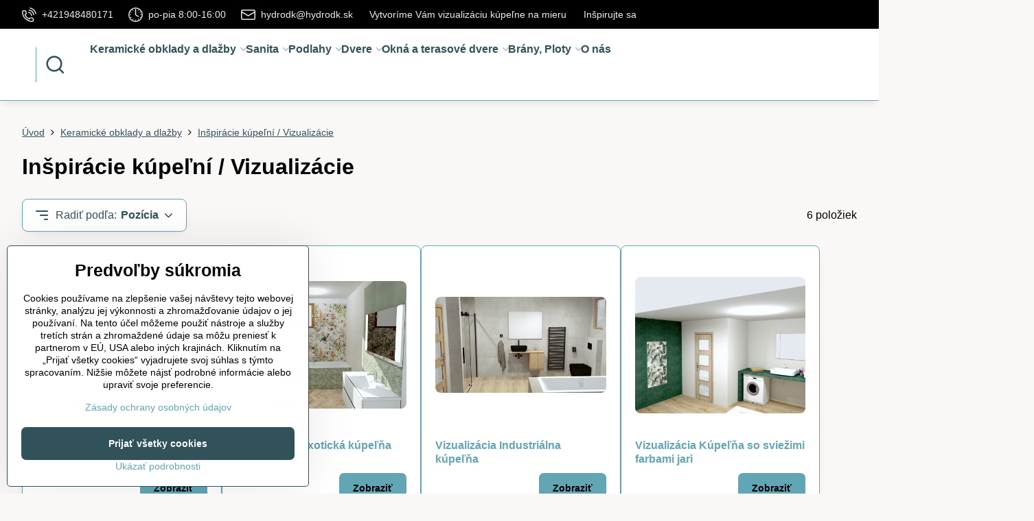

--- FILE ---
content_type: text/html; charset=UTF-8
request_url: https://www.hydrokupelne.sk/c/httpsiva-mrvovafloxskchttpsvo-hydrokupelnefloxskckeramicke-obklady-a-dlazbyvyrobcavyrobca-cersanit/inspiracie-kupelni-vizualizacie
body_size: 17180
content:

<!DOCTYPE html>
<html  data-lang-code="sk" lang="sk" class="no-js s1-hasHeader2 s1-hasFixedMenu" data-lssid="2dcdf392b9a5">
    <head>
        <meta charset="utf-8">
        		<title>Inšpirácie kúpeľní / Vizualizácie</title>
        		<meta name="viewport" content="width=device-width, initial-scale=1" />
		         
<script data-privacy-group="script">
var FloxSettings = {
'cartItems': {},'cartProducts': {},'cartType': "hidden",'loginType': "hidden",'regformType': "hidden",'langVer': "" 
}; 
 
</script>
<script data-privacy-group="script">
FloxSettings.img_size = { 'min': "50x50",'small': "120x120",'medium': "440x440",'large': "800x800",'max': "1600x1600",'product_antn': "440x440",'product_detail': "800x800" };
</script>
    <template id="privacy_iframe_info">
    <div class="floxIframeBlockedInfo" data-func-text="Funkčné" data-analytic-text="Analytické" data-ad-text="Marketingové" data-nosnippet="1">
    <div class="floxIframeBlockedInfo__common">
        <div class="likeH3">Externý obsah je blokovaný Voľbami súkromia</div>
        <p>Prajete si načítať externý obsah?</p>
    </div>
    <div class="floxIframeBlockedInfo__youtube">
        <div class="likeH3">Videá Youtube sú blokované Voľbami súkromia</div>
        <p>Prajete si načítať Youtube video?</p>
    </div>
    <div class="floxIframeBlockedInfo__buttons">
        <button class="button floxIframeBlockedInfo__once">Povoliť tentokrát</button>
        <button class="button floxIframeBlockedInfo__always" >Povoliť a zapamätať - súhlas s druhom cookie: </button>
    </div>
    <a class="floxIframeBlockedLink__common" href=""><i class="fa fa-external-link"></i> Otvoriť obsah v novom okne</a>
    <a class="floxIframeBlockedLink__youtube" href=""><i class="fa fa-external-link"></i> Otvoriť video v novom okne</a>
</div>
</template>
<script type="text/javascript" data-privacy-group="script">
FloxSettings.options={},FloxSettings.options.MANDATORY=1,FloxSettings.options.FUNC=2,FloxSettings.options.ANALYTIC=4,FloxSettings.options.AD=8;
FloxSettings.options.fullConsent=3;FloxSettings.options.maxConsent=15;FloxSettings.options.consent=0,localStorage.getItem("floxConsent")&&(FloxSettings.options.consent=parseInt(localStorage.getItem("floxConsent")));FloxSettings.options.sync=1;FloxSettings.google_consent2_options={},FloxSettings.google_consent2_options.AD_DATA=1,FloxSettings.google_consent2_options.AD_PERSON=2;FloxSettings.google_consent2_options.consent = -2;const privacyIsYoutubeUrl=function(e){return e.includes("youtube.com/embed")||e.includes("youtube-nocookie.com/embed")},privacyIsGMapsUrl=function(e){return e.includes("google.com/maps/embed")||/maps\.google\.[a-z]{2,3}\/maps/i.test(e)},privacyGetPrivacyGroup=function(e){var t="";if(e.getAttribute("data-privacy-group")?t=e.getAttribute("data-privacy-group"):e.closest("*[data-privacy-group]")&&(t=e.closest("*[data-privacy-group]").getAttribute("data-privacy-group")),"IFRAME"===e.tagName){let r=e.src||"";privacyIsYoutubeUrl(r)&&(e.setAttribute("data-privacy-group","func"),t="func"),privacyIsGMapsUrl(r)&&(e.setAttribute("data-privacy-group","func"),t="func")}return"regular"===t&&(t="script"),t},privacyBlockScriptNode=function(e){e.type="javascript/blocked";let t=function(r){"javascript/blocked"===e.getAttribute("type")&&r.preventDefault(),e.removeEventListener("beforescriptexecute",t)};e.addEventListener("beforescriptexecute",t)},privacyHandleScriptTag=function(e){let t=privacyGetPrivacyGroup(e);if(t){if("script"===t)return;"mandatory"===t||"func"===t&&FloxSettings.options.consent&FloxSettings.options.FUNC||"analytic"===t&&FloxSettings.options.consent&FloxSettings.options.ANALYTIC||"ad"===t&&FloxSettings.options.consent&FloxSettings.options.AD||privacyBlockScriptNode(e)}else FloxSettings.options.allow_unclassified||privacyBlockScriptNode(e)},privacyShowPlaceholder=function(e){let t=privacyGetPrivacyGroup(e);var r=document.querySelector("#privacy_iframe_info").content.cloneNode(!0),i=r.querySelector(".floxIframeBlockedInfo__always");i.textContent=i.textContent+r.firstElementChild.getAttribute("data-"+t+"-text"),r.firstElementChild.setAttribute("data-"+t,"1"),r.firstElementChild.removeAttribute("data-func-text"),r.firstElementChild.removeAttribute("data-analytic-text"),r.firstElementChild.removeAttribute("data-ad-text");let o=e.parentNode.classList.contains("blockYoutube");if(e.style.height){let a=e.style.height,c=e.style.width;e.setAttribute("data-privacy-style-height",a),r.firstElementChild.style.setProperty("--iframe-h",a),r.firstElementChild.style.setProperty("--iframe-w",c),e.style.height="0"}else if(e.getAttribute("height")){let n=e.getAttribute("height").replace("px",""),l=e.getAttribute("width").replace("px","");e.setAttribute("data-privacy-height",n),n.includes("%")?r.firstElementChild.style.setProperty("--iframe-h",n):r.firstElementChild.style.setProperty("--iframe-h",n+"px"),l.includes("%")?r.firstElementChild.style.setProperty("--iframe-w",l):r.firstElementChild.style.setProperty("--iframe-w",l+"px"),e.setAttribute("height",0)}else if(o&&e.parentNode.style.maxHeight){let s=e.parentNode.style.maxHeight,p=e.parentNode.style.maxWidth;r.firstElementChild.style.setProperty("--iframe-h",s),r.firstElementChild.style.setProperty("--iframe-w",p)}let u=e.getAttribute("data-privacy-src")||"";privacyIsYoutubeUrl(u)?(r.querySelector(".floxIframeBlockedInfo__common").remove(),r.querySelector(".floxIframeBlockedLink__common").remove(),r.querySelector(".floxIframeBlockedLink__youtube").setAttribute("href",u.replace("/embed/","/watch?v="))):u?(r.querySelector(".floxIframeBlockedInfo__youtube").remove(),r.querySelector(".floxIframeBlockedLink__youtube").remove(),r.querySelector(".floxIframeBlockedLink__common").setAttribute("href",u)):(r.querySelector(".floxIframeBlockedInfo__once").remove(),r.querySelector(".floxIframeBlockedInfo__youtube").remove(),r.querySelector(".floxIframeBlockedLink__youtube").remove(),r.querySelector(".floxIframeBlockedLink__common").remove(),r.querySelector(".floxIframeBlockedInfo__always").classList.add("floxIframeBlockedInfo__always--reload")),e.parentNode.insertBefore(r,e.nextSibling),o&&e.parentNode.classList.add("blockYoutube--blocked")},privacyHidePlaceholderIframe=function(e){var t=e.nextElementSibling;if(t&&t.classList.contains("floxIframeBlockedInfo")){let r=e.parentNode.classList.contains("blockYoutube");r&&e.parentNode.classList.remove("blockYoutube--blocked"),e.getAttribute("data-privacy-style-height")?e.style.height=e.getAttribute("data-privacy-style-height"):e.getAttribute("data-privacy-height")?e.setAttribute("height",e.getAttribute("data-privacy-height")):e.classList.contains("invisible")&&e.classList.remove("invisible"),t.remove()}},privacyBlockIframeNode=function(e){var t=e.src||"";""===t&&e.getAttribute("data-src")&&(t=e.getAttribute("data-src")),e.setAttribute("data-privacy-src",t),e.removeAttribute("src"),!e.classList.contains("floxNoPrivacyPlaceholder")&&(!e.style.width||parseInt(e.style.width)>200)&&(!e.getAttribute("width")||parseInt(e.getAttribute("width"))>200)&&(!e.style.height||parseInt(e.style.height)>200)&&(!e.getAttribute("height")||parseInt(e.getAttribute("height"))>200)&&(!e.style.display||"none"!==e.style.display)&&(!e.style.visibility||"hidden"!==e.style.visibility)&&privacyShowPlaceholder(e)},privacyHandleIframeTag=function(e){let t=privacyGetPrivacyGroup(e);if(t){if("script"===t||"mandatory"===t)return;if("func"===t&&FloxSettings.options.consent&FloxSettings.options.FUNC)return;if("analytic"===t&&FloxSettings.options.consent&FloxSettings.options.ANALYTIC||"ad"===t&&FloxSettings.options.consent&FloxSettings.options.AD)return;privacyBlockIframeNode(e)}else{if(FloxSettings.options.allow_unclassified)return;privacyBlockIframeNode(e)}},privacyHandleYoutubeGalleryItem=function(e){if(!(FloxSettings.options.consent&FloxSettings.options.FUNC)){var t=e.closest(".gallery").getAttribute("data-preview-height"),r=e.getElementsByTagName("img")[0],i=r.getAttribute("src").replace(t+"/"+t,"800/800");r.classList.contains("flox-lazy-load")&&(i=r.getAttribute("data-src").replace(t+"/"+t,"800/800")),e.setAttribute("data-href",e.getAttribute("href")),e.setAttribute("href",i),e.classList.replace("ytb","ytbNoConsent")}},privacyBlockPrivacyElementNode=function(e){e.classList.contains("floxPrivacyPlaceholder")?(privacyShowPlaceholder(e),e.classList.add("invisible")):e.style.display="none"},privacyHandlePrivacyElementNodes=function(e){let t=privacyGetPrivacyGroup(e);if(t){if("script"===t||"mandatory"===t)return;if("func"===t&&FloxSettings.options.consent&FloxSettings.options.FUNC)return;if("analytic"===t&&FloxSettings.options.consent&FloxSettings.options.ANALYTIC||"ad"===t&&FloxSettings.options.consent&FloxSettings.options.AD)return;privacyBlockPrivacyElementNode(e)}else{if(FloxSettings.options.allow_unclassified)return;privacyBlockPrivacyElementNode(e)}};function privacyLoadScriptAgain(e){var t=document.getElementsByTagName("head")[0],r=document.createElement("script");r.src=e.getAttribute("src"),t.appendChild(r),e.parentElement.removeChild(e)}function privacyExecuteScriptAgain(e){var t=document.getElementsByTagName("head")[0],r=document.createElement("script");r.textContent=e.textContent,t.appendChild(r),e.parentElement.removeChild(e)}function privacyEnableScripts(){document.querySelectorAll('script[type="javascript/blocked"]').forEach(e=>{let t=privacyGetPrivacyGroup(e);(FloxSettings.options.consent&FloxSettings.options.ANALYTIC&&t.includes("analytic")||FloxSettings.options.consent&FloxSettings.options.AD&&t.includes("ad")||FloxSettings.options.consent&FloxSettings.options.FUNC&&t.includes("func"))&&(e.getAttribute("src")?privacyLoadScriptAgain(e):privacyExecuteScriptAgain(e))})}function privacyEnableIframes(){document.querySelectorAll("iframe[data-privacy-src]").forEach(e=>{let t=privacyGetPrivacyGroup(e);if(!(FloxSettings.options.consent&FloxSettings.options.ANALYTIC&&t.includes("analytic")||FloxSettings.options.consent&FloxSettings.options.AD&&t.includes("ad")||FloxSettings.options.consent&FloxSettings.options.FUNC&&t.includes("func")))return;privacyHidePlaceholderIframe(e);let r=e.getAttribute("data-privacy-src");e.setAttribute("src",r),e.removeAttribute("data-privacy-src")})}function privacyEnableYoutubeGalleryItems(){FloxSettings.options.consent&FloxSettings.options.FUNC&&(document.querySelectorAll(".ytbNoConsent").forEach(e=>{e.setAttribute("href",e.getAttribute("data-href")),e.classList.replace("ytbNoConsent","ytb")}),"function"==typeof initGalleryPlugin&&initGalleryPlugin())}function privacyEnableBlockedContent(e,t){document.querySelectorAll(".floxCaptchaCont").length&&(e&FloxSettings.options.FUNC)!=(t&FloxSettings.options.FUNC)?window.location.reload():(privacyEnableScripts(),privacyEnableIframes(),privacyEnableYoutubeGalleryItems(),"function"==typeof FloxSettings.privacyEnableScriptsCustom&&FloxSettings.privacyEnableScriptsCustom())}
function privacyUpdateConsent(){ if(FloxSettings.sklik&&FloxSettings.sklik.active){var e={rtgId:FloxSettings.sklik.seznam_retargeting_id,consent:FloxSettings.options.consent&&FloxSettings.options.consent&FloxSettings.options.ANALYTIC?1:0};"category"===FloxSettings.sklik.pageType?(e.category=FloxSettings.sklik.category,e.pageType=FloxSettings.sklik.pageType):"offerdetail"===FloxSettings.sklik.pagetype&&(e.itemId=FloxSettings.sklik.itemId,e.pageType=FloxSettings.sklik.pageType),window.rc&&window.rc.retargetingHit&&window.rc.retargetingHit(e)}"function"==typeof loadCartFromLS&&"function"==typeof saveCartToLS&&(loadCartFromLS(),saveCartToLS());}
const observer=new MutationObserver(e=>{e.forEach(({addedNodes:e})=>{e.forEach(e=>{if(FloxSettings.options.consent!==FloxSettings.options.maxConsent){if(1===e.nodeType&&"SCRIPT"===e.tagName)return privacyHandleScriptTag(e);if(1===e.nodeType&&"IFRAME"===e.tagName)return privacyHandleIframeTag(e);if(1===e.nodeType&&"A"===e.tagName&&e.classList.contains("ytb"))return privacyHandleYoutubeGalleryItem(e);if(1===e.nodeType&&"SCRIPT"!==e.tagName&&"IFRAME"!==e.tagName&&e.classList.contains("floxPrivacyElement"))return privacyHandlePrivacyElementNodes(e)}1===e.nodeType&&(e.classList.contains("mainPrivacyModal")||e.classList.contains("mainPrivacyBar"))&&(FloxSettings.options.consent>0&&!FloxSettings.options.forceShow&&-1!==FloxSettings.google_consent2_options.consent?e.style.display="none":FloxSettings.options.consent>0&&-1===FloxSettings.google_consent2_options.consent?e.classList.add("hideBWConsentOptions"):-1!==FloxSettings.google_consent2_options.consent&&e.classList.add("hideGC2ConsentOptions"))})})});observer.observe(document.documentElement,{childList:!0,subtree:!0}),document.addEventListener("DOMContentLoaded",function(){observer.disconnect()});const createElementBackup=document.createElement;document.createElement=function(...e){if("script"!==e[0].toLowerCase())return createElementBackup.bind(document)(...e);let n=createElementBackup.bind(document)(...e);return n.setAttribute("data-privacy-group","script"),n};
</script>

<meta name="referrer" content="no-referrer-when-downgrade">


<link rel="canonical" href="https://www.hydrokupelne.sk/c/httpsiva-mrvovafloxskchttpsvo-hydrokupelnefloxskckeramicke-obklady-a-dlazbyvyrobcavyrobca-cersanit/inspiracie-kupelni-vizualizacie">
    

<meta property="og:title" content="Inšpirácie kúpeľní / Vizualizácie">
<meta property="og:site_name" content="Hydro, s.r.o.">

<meta property="og:url" content="https://www.hydrokupelne.sk/c/httpsiva-mrvovafloxskchttpsvo-hydrokupelnefloxskckeramicke-obklady-a-dlazbyvyrobcavyrobca-cersanit/inspiracie-kupelni-vizualizacie">
<meta property="og:description" content="">

<meta name="twitter:card" content="summary_large_image">
<meta name="twitter:title" content="Inšpirácie kúpeľní / Vizualizácie">
<meta name="twitter:description" content="">

    <meta property="og:locale" content="sk_SK">

    <meta property="og:type" content="website">
                                
        <meta property="og:image" content="https://www.hydrokupelne.sk/resize/e/1200/630/files/industrialna-siva-kupelna-vizual-vitosova-%286%29.jpg"> 
        <meta name="twitter:image" content="https://www.hydrokupelne.sk/resize/e/1200/630/files/industrialna-siva-kupelna-vizual-vitosova-%286%29.jpg">        
        <link href="https://www.hydrokupelne.sk/resize/e/440/440/files/industrialna-siva-kupelna-vizual-vitosova-%286%29.jpg" rel="previewimage">  
    <script data-privacy-group="script" type="application/ld+json">
{
    "@context": "https://schema.org",
    "@type": "WebPage",
    "name": "Inšpirácie kúpeľní / Vizualizácie",
    "description": "",
    "image": "https://www.hydrokupelne.sk/resize/e/440/440/files/industrialna-siva-kupelna-vizual-vitosova-%286%29.jpg"}
</script>
<script data-privacy-group="script" type="application/ld+json">
{
   "@context": "https://schema.org",
    "@type": "Organization",
    "url": "https://hydrokupelne.sk",
        "name": "Hydro, s.r.o.",
    "description": "",
    "email": "hydrodk@hydrodk.sk",
    "telephone": "+421948480171",
    "address": {
        "@type": "PostalAddress",
        "streetAddress": "Textilná 2569",
        "addressLocality": "Ružomberok",
        "addressCountry": "SK",
        "postalCode": "03401"
    }}
</script>  

<link rel="dns-prefetch" href="https://www.biznisweb.sk">
<link rel="preconnect" href="https://www.biznisweb.sk/" crossorigin>
<style type="text/css">
    

@font-face {
  font-family: 'Ubuntu';
  font-style: normal;
  font-display: swap;
  font-weight: 400;
  src: local(''),
       url('https://www.biznisweb.sk/templates/bw-fonts/ubuntu-v20-latin-ext_latin-regular.woff2') format('woff2'),
       url('https://www.biznisweb.sk/templates/bw-fonts/ubuntu-v20-latin-ext_latin-regular.woff') format('woff');
}


@font-face {
  font-family: 'Ubuntu';
  font-style: normal;
  font-display: swap;
  font-weight: 700;
  src: local(''),
       url('https://www.biznisweb.sk/templates/bw-fonts/ubuntu-v20-latin-ext_latin-700.woff2') format('woff2'),
       url('https://www.biznisweb.sk/templates/bw-fonts/ubuntu-v20-latin-ext_latin-700.woff') format('woff');
}
</style>

<link rel="preload" href="/erp-templates/skins/flat/universal/fonts/fontawesome-webfont.woff2" as="font" type="font/woff2" crossorigin>
<link href="/erp-templates/260119153217/universal.css" rel="stylesheet" type="text/css" media="all">  




<script data-privacy-group="mandatory">
    FloxSettings.trackerData = {
                    'cartIds': []
            };
    </script> 

		<script data-privacy-group="script">
			FloxSettings.cartType = "same_page";
			FloxSettings.loginType = "custom";
			FloxSettings.regformType = "custom";
		</script>
												<style>
			:root {
				--s1-accentTransparent: #62A5B517;
				--s1-accentComplement: #000;
				--s1-maccentComplement: #000;
				--s1-menuBgComplementTransparent: #000b;
				--s1-menuBgComplementTransparent2: #0002;
				--s1-menuBgComplement: #000;
				--s1-accentDark: #31525a;
			}
		</style>

		</head>
<body class="s1-pt-category  s1-roundedCorners">
    
    <noscript class="noprint">
        <div id="noscript">
            Javascript není prohlížečem podporován nebo je vypnutý. Pro zobrazení stránky tak, jak byla zamýšlena, použijte prohlížeč s podporou JavaScript.
            <br>Pomoc: <a href="https://www.enable-javascript.com/" target="_blank">Enable-Javascript.com</a>.
        </div>
    </noscript>
    
    <div class="oCont remodal-bg">
																								
						


	<section class="s1-headerTop s1-headerTop-style2 noprint">
		<div class="s1-cont flex ai-c">
							<div class="s1-headerTop-left">
					                        <div id="box-id-top_header_left" class="pagebox">
                                                        	<nav class="s1-topNav">
		<ul class="s1-topNav-items">
																				<li class="s1-topNav-item ">
						<a class="s1-topNav-link " href="tel:+421948480171" >
															    <i class="navIcon navIconBWSet imgIcon50"><svg xmlns="http://www.w3.org/2000/svg" width="32.363" height="32.696" viewBox="0 0 32.363 32.696" fill="currentColor">
    <path d="M50.089,33.454a1.089,1.089,0,0,1-1.057-.818A16.444,16.444,0,0,0,36.816,20.8a1.085,1.085,0,1,1,.485-2.116A18.64,18.64,0,0,1,51.148,32.1a1.085,1.085,0,0,1-.789,1.319A1.146,1.146,0,0,1,50.089,33.454Z" transform="translate(-18.819 -18.652)"/>
    <path d="M45.271,36.015a1.091,1.091,0,0,1-1.08-.933,11.093,11.093,0,0,0-9.62-9.407,1.085,1.085,0,1,1,.271-2.153A13.276,13.276,0,0,1,46.353,34.778,1.086,1.086,0,0,1,45.425,36,1.151,1.151,0,0,1,45.271,36.015Z" transform="translate(-18.819 -18.652)"/>
    <path d="M40.16,37.721a1.088,1.088,0,0,1-1.091-1.085,5.871,5.871,0,0,0-5.884-5.846,1.085,1.085,0,1,1,0-2.17,8.051,8.051,0,0,1,8.067,8.016A1.089,1.089,0,0,1,40.16,37.721Z" transform="translate(-18.819 -18.652)"/>
    <path d="M40.781,51.348l-.179,0c-6.259-.15-21.417-6.59-21.781-21.646a4.416,4.416,0,0,1,4.195-4.873l1.667-.04c1.493-.022,4.368,1.1,4.478,5.638.1,4.086-1.181,4.893-1.953,5.009a1.073,1.073,0,0,1-.138.013l-.32.007a16.914,16.914,0,0,0,8.062,8.011l.007-.317a1.285,1.285,0,0,1,.012-.138c.118-.767.929-2.037,5.042-1.941,4.569.11,5.709,2.959,5.672,4.451l-.04,1.657a4.594,4.594,0,0,1-.661,2.126A4.425,4.425,0,0,1,40.781,51.348ZM24.763,26.956h-.027L23.069,27c-.491.022-2.123.281-2.066,2.651.352,14.5,15.42,19.427,19.652,19.528,2.388.091,2.645-1.564,2.668-2.063l.04-1.646c.018-.74-.7-2.161-3.542-2.229a6.37,6.37,0,0,0-2.828.344l-.005.2a1.988,1.988,0,0,1-.9,1.613,2.014,2.014,0,0,1-1.841.184,18.874,18.874,0,0,1-9.628-9.568,1.973,1.973,0,0,1,.186-1.828,2.006,2.006,0,0,1,1.622-.9l.2,0a6.306,6.306,0,0,0,.346-2.809C26.911,27.686,25.516,26.956,24.763,26.956Zm10.3,16.612h0Z" transform="translate(-18.819 -18.652)"/>
</svg>
</i>

														<span class="s1-topNav-linkText">+421948480171</span>
						</a>
					</li>
																								<li class="s1-topNav-item ">
						<a class="s1-topNav-link " href="/kontakt" >
															    <i class="navIcon navIconBWSet imgIcon50"><svg xmlns="http://www.w3.org/2000/svg" width="34.571" height="34.571" viewBox="0 0 34.571 34.571" fill="currentColor">
    <path d="M35,17.715A17.285,17.285,0,1,0,52.285,35,17.3,17.3,0,0,0,35,17.715Zm0,32.32A15.035,15.035,0,1,1,50.035,35,15.052,15.052,0,0,1,35,50.035Z" transform="translate(-17.715 -17.715)"/>
    <path d="M35,46.548a1.176,1.176,0,1,0,1.175,1.176A1.177,1.177,0,0,0,35,46.548Z" transform="translate(-17.715 -17.715)"/>
    <path d="M47.724,33.825A1.175,1.175,0,1,0,48.9,35,1.176,1.176,0,0,0,47.724,33.825Z" transform="translate(-17.715 -17.715)"/>
    <path d="M23.451,35a1.175,1.175,0,1,0-1.175,1.175A1.175,1.175,0,0,0,23.451,35Z" transform="translate(-17.715 -17.715)"/>
    <path d="M40.8,25.016a1.175,1.175,0,1,0-.426-1.607A1.176,1.176,0,0,0,40.8,25.016Z" transform="translate(-17.715 -17.715)"/>
    <path d="M29.2,44.984a1.175,1.175,0,1,0,.425,1.607A1.176,1.176,0,0,0,29.2,44.984Z" transform="translate(-17.715 -17.715)"/>
    <path d="M46.637,29.721a1.175,1.175,0,1,0-1.6-.439A1.175,1.175,0,0,0,46.637,29.721Z" transform="translate(-17.715 -17.715)"/>
    <path d="M23.363,40.278a1.176,1.176,0,1,0,1.6.44A1.176,1.176,0,0,0,23.363,40.278Z" transform="translate(-17.715 -17.715)"/>
    <path d="M46.648,40.254a1.176,1.176,0,1,0,.442,1.6A1.176,1.176,0,0,0,46.648,40.254Z" transform="translate(-17.715 -17.715)"/>
    <path d="M23.352,29.746a1.176,1.176,0,1,0-.443-1.6A1.175,1.175,0,0,0,23.352,29.746Z" transform="translate(-17.715 -17.715)"/>
    <path d="M40.983,44.877a1.176,1.176,0,1,0,1.615.4A1.177,1.177,0,0,0,40.983,44.877Z" transform="translate(-17.715 -17.715)"/>
    <path d="M29.017,25.122a1.175,1.175,0,1,0-1.615-.4A1.175,1.175,0,0,0,29.017,25.122Z" transform="translate(-17.715 -17.715)"/>
    <path d="M34.38,35.939l6.511,4.3a1.125,1.125,0,1,0,1.239-1.878L36.125,34.4V22.276a1.125,1.125,0,1,0-2.25,0V35A1.127,1.127,0,0,0,34.38,35.939Z" transform="translate(-17.715 -17.715)"/>
</svg>
</i>

														<span class="s1-topNav-linkText">po-pia 8:00-16:00</span>
						</a>
					</li>
																								<li class="s1-topNav-item ">
						<a class="s1-topNav-link " href="mailto:hydrodk@hydrodk.sk" >
															    <i class="navIcon navIconBWSet imgIcon50"><svg xmlns="http://www.w3.org/2000/svg" width="34.079" height="24.679" viewBox="0 0 34.079 24.679" fill="currentColor">
  <path d="M48.018,22.66H21.982a4.027,4.027,0,0,0-4.022,4.022V43.318a4.028,4.028,0,0,0,4.022,4.022H48.018a4.028,4.028,0,0,0,4.022-4.022V26.682A4.027,4.027,0,0,0,48.018,22.66ZM21.982,25.084H48.018a1.6,1.6,0,0,1,1.6,1.6v.843L35.068,36.016l-14.684-8.7v-.629A1.6,1.6,0,0,1,21.982,25.084ZM48.018,44.916H21.982a1.6,1.6,0,0,1-1.6-1.6V30.128l14.061,8.336a1.208,1.208,0,0,0,1.229,0l13.942-8.137V43.318A1.6,1.6,0,0,1,48.018,44.916Z" transform="translate(-17.96 -22.66)"/>
</svg>
</i>

														<span class="s1-topNav-linkText">hydrodk@hydrodk.sk</span>
						</a>
					</li>
																																																						<li class="s1-topNav-item ">
						<a class="s1-topNav-link " href="/c/httpsiva-mrvovafloxskchttpsvo-hydrokupelnefloxskckeramicke-obklady-a-dlazbyvyrobcavyrobca-cersanit/inspiracie-kupelni-vizualizacie/inspirujte-sa-nasimi-originalnymi-navrhmi-kupelni" >
														<span class="s1-topNav-linkText">Vytvoríme Vám vizualizáciu kúpeľne na mieru</span>
						</a>
					</li>
																								<li class="s1-topNav-item ">
						<a class="s1-topNav-link  select" href="/c/httpsiva-mrvovafloxskchttpsvo-hydrokupelnefloxskckeramicke-obklady-a-dlazbyvyrobcavyrobca-cersanit/inspiracie-kupelni-vizualizacie" >
														<span class="s1-topNav-linkText">Inšpirujte sa</span>
						</a>
					</li>
									</ul>
	</nav>

                             
            </div> 
    
				</div>
								</div>
	</section>
<header class="s1-header s1-header-style2  noprint">
	<section class="s1-header-cont s1-cont flex">
		<div class="s1-header-logo">
							<a class="s1-imglogo" href="/"><img src="/files/banner/logo-hydro.jpg" alt="Logo"></a>
					</div>
		<div class="s1-header-actions flex">
						<div class="s1-header-search">
				<!-- search activator -->
				<div class="s1-header-action ">
					<a href="/e/search" title="Hľadať" class="s1-header-actionLink s1-searchActivatorJS"><i class="s1-icon s1-icon-search"></i></a>
				</div>
					<form action="/e/search" method="get" class="siteSearchForm s1-topSearch-form">
		<div class="siteSearchCont s1-topSearch">
			<label class="s1-siteSearch-label flex">
				<i class="s1-icon s1-icon-search rm-hide"></i>
				<input data-pages="Stránky" data-products="Produkty" data-categories="Kategórie" data-news="Novinky" data-brands="Výrobca" class="siteSearchInput" id="s1-small-search" placeholder="Vyhľadávanie" name="word" type="text" value="">
				<button class="button" type="submit">Hľadať</button>
			</label>
		</div>
	</form>

			</div>
			
												<!-- cart -->
			<div class="s1-headerCart-outer">
				
			</div>
			<!-- menu -->
						<div class="s1-header-action l-hide">
				<button aria-label="Menu" class="s1-header-actionLink s1-menuActivatorJS"><i class="s1-icon s1-icon-menu"></i></button>
			</div>
					</div>
	</section>
		<div class="s1-menu-section ">
					<div class="s1-menu-overlay s1-menuActivatorJS l-hide"></div>
			<div class="s1-menu-wrapper">
				<div class="s1-menu-header l-hide">
					Menu
					<span class="s1-menuClose s1-menuActivatorJS">✕</span>
				</div>
				<div class="s1-menu-cont s1-cont">
											                        <div id="box-id-flox_main_menu" class="pagebox">
                                                        																					<nav class="s1-menu s1-menu-left ">
						<ul class="s1-menu-items">
														
																																																																																																
											<li class="s1-menu-item  hasSubmenu s1-sub-dropdown submenuVisible">
							<a class="s1-menu-link select" href="/c/httpsiva-mrvovafloxskchttpsvo-hydrokupelnefloxskckeramicke-obklady-a-dlazbyvyrobcavyrobca-cersanit">
																<span>Keramické obklady a dlažby</span>
								<i class="s1-menuChevron fa fa-angle-right"></i>							</a>
															<ul class="s1-submenu-items level-1">
								<li class="s1-submenu-item level-1  hasSubmenu  ">
															<a href="/c/httpsiva-mrvovafloxskchttpsvo-hydrokupelnefloxskckeramicke-obklady-a-dlazbyvyrobcavyrobca-cersanit/vyrobca" class="s1-submenu-link ">
						<span>Naša ponuka podľa výrobcov</span>
						<i class="s1-menuChevron fa fa-angle-right "></i>					</a>
																		     
                                        														<ul class="s1-submenu-items level-2">
								<li class="s1-submenu-item level-2    ">
															<a href="/c/httpsiva-mrvovafloxskchttpsvo-hydrokupelnefloxskckeramicke-obklady-a-dlazbyvyrobcavyrobca-cersanit/vyrobca/vyrobca-ceramika-color" class="s1-submenu-link ">
						<span>Výrobca Ceramika Color</span>
											</a>
									</li>
								<li class="s1-submenu-item level-2    ">
															<a href="/c/httpsiva-mrvovafloxskchttpsvo-hydrokupelnefloxskckeramicke-obklady-a-dlazbyvyrobcavyrobca-cersanit/vyrobca/vyrobca-cersanit" class="s1-submenu-link ">
						<span>Výrobca Cersanit</span>
											</a>
									</li>
								<li class="s1-submenu-item level-2    ">
															<a href="/c/httpsiva-mrvovafloxskchttpsvo-hydrokupelnefloxskckeramicke-obklady-a-dlazbyvyrobcavyrobca-cersanit/vyrobca/vyrobca-cerrad" class="s1-submenu-link ">
						<span>Výrobca Cerrad</span>
											</a>
									</li>
								<li class="s1-submenu-item level-2    ">
															<a href="/c/httpsiva-mrvovafloxskchttpsvo-hydrokupelnefloxskckeramicke-obklady-a-dlazbyvyrobcavyrobca-cersanit/vyrobca/vyrobca-cifre-ceramica" class="s1-submenu-link ">
						<span>Výrobca Cifre ceramica</span>
											</a>
									</li>
								<li class="s1-submenu-item level-2    ">
															<a href="/c/httpsiva-mrvovafloxskchttpsvo-hydrokupelnefloxskckeramicke-obklady-a-dlazbyvyrobcavyrobca-cersanit/vyrobca/vyrobca-ecoceramic" class="s1-submenu-link ">
						<span>Výrobca Ecoceramic</span>
											</a>
									</li>
								<li class="s1-submenu-item level-2    ">
															<a href="/c/httpsiva-mrvovafloxskchttpsvo-hydrokupelnefloxskckeramicke-obklady-a-dlazbyvyrobcavyrobca-cersanit/vyrobca/vyrobca-energieker" class="s1-submenu-link ">
						<span>Výrobca Energieker</span>
											</a>
									</li>
								<li class="s1-submenu-item level-2    ">
															<a href="/c/httpsiva-mrvovafloxskchttpsvo-hydrokupelnefloxskckeramicke-obklady-a-dlazbyvyrobcavyrobca-cersanit/vyrobca/vyrobca-limone-ceramica" class="s1-submenu-link ">
						<span>Výrobca Limone Ceramica</span>
											</a>
									</li>
								<li class="s1-submenu-item level-2    ">
															<a href="/c/httpsiva-mrvovafloxskchttpsvo-hydrokupelnefloxskckeramicke-obklady-a-dlazbyvyrobcavyrobca-cersanit/vyrobca/vyrobca-marazzi" class="s1-submenu-link ">
						<span>Výrobca Marazzi</span>
											</a>
									</li>
								<li class="s1-submenu-item level-2    ">
															<a href="/c/httpsiva-mrvovafloxskchttpsvo-hydrokupelnefloxskckeramicke-obklady-a-dlazbyvyrobcavyrobca-cersanit/vyrobca/vyrobca-navarti-ceramica" class="s1-submenu-link ">
						<span>Výrobca Navarti ceramica</span>
											</a>
									</li>
								<li class="s1-submenu-item level-2    ">
															<a href="/c/httpsiva-mrvovafloxskchttpsvo-hydrokupelnefloxskckeramicke-obklady-a-dlazbyvyrobcavyrobca-cersanit/vyrobca/vyrobca-netto" class="s1-submenu-link ">
						<span>Výrobca Netto</span>
											</a>
									</li>
								<li class="s1-submenu-item level-2    ">
															<a href="/c/httpsiva-mrvovafloxskchttpsvo-hydrokupelnefloxskckeramicke-obklady-a-dlazbyvyrobcavyrobca-cersanit/vyrobca/new-way" class="s1-submenu-link ">
						<span>New way</span>
											</a>
									</li>
								<li class="s1-submenu-item level-2    ">
															<a href="/c/httpsiva-mrvovafloxskchttpsvo-hydrokupelnefloxskckeramicke-obklady-a-dlazbyvyrobcavyrobca-cersanit/vyrobca/vyrobca-nowa-gala" class="s1-submenu-link ">
						<span>Výrobca Nowa Gala</span>
											</a>
									</li>
								<li class="s1-submenu-item level-2    ">
															<a href="/c/httpsiva-mrvovafloxskchttpsvo-hydrokupelnefloxskckeramicke-obklady-a-dlazbyvyrobcavyrobca-cersanit/vyrobca/vyrobca-opoczno" class="s1-submenu-link ">
						<span>Výrobca Opoczno</span>
											</a>
									</li>
								<li class="s1-submenu-item level-2    ">
															<a href="/c/httpsiva-mrvovafloxskchttpsvo-hydrokupelnefloxskckeramicke-obklady-a-dlazbyvyrobcavyrobca-cersanit/vyrobca/vyrobca-paradyz" class="s1-submenu-link ">
						<span>Výrobca Paradyz</span>
											</a>
									</li>
								<li class="s1-submenu-item level-2    ">
															<a href="/c/httpsiva-mrvovafloxskchttpsvo-hydrokupelnefloxskckeramicke-obklady-a-dlazbyvyrobcavyrobca-cersanit/vyrobca/vyrobca-ragno" class="s1-submenu-link ">
						<span>Výrobca Ragno</span>
											</a>
									</li>
								<li class="s1-submenu-item level-2    ">
															<a href="/c/httpsiva-mrvovafloxskchttpsvo-hydrokupelnefloxskckeramicke-obklady-a-dlazbyvyrobcavyrobca-cersanit/vyrobca/vyrobca-rako" class="s1-submenu-link ">
						<span>Výrobca Rako</span>
											</a>
									</li>
								<li class="s1-submenu-item level-2    ">
															<a href="/c/httpsiva-mrvovafloxskchttpsvo-hydrokupelnefloxskckeramicke-obklady-a-dlazbyvyrobcavyrobca-cersanit/vyrobca/vyrobca-stargres" class="s1-submenu-link ">
						<span>Výrobca Stargres</span>
											</a>
									</li>
								<li class="s1-submenu-item level-2    ">
															<a href="/c/httpsiva-mrvovafloxskchttpsvo-hydrokupelnefloxskckeramicke-obklady-a-dlazbyvyrobcavyrobca-cersanit/vyrobca/vyrobca-tubadzin" class="s1-submenu-link ">
						<span>Výrobca Tubadzin</span>
											</a>
									</li>
								<li class="s1-submenu-item level-2    ">
															<a href="/c/httpsiva-mrvovafloxskchttpsvo-hydrokupelnefloxskckeramicke-obklady-a-dlazbyvyrobcavyrobca-cersanit/vyrobca/vyrobca-rondine" class="s1-submenu-link ">
						<span>Výrobca Rondine</span>
											</a>
									</li>
								<li class="s1-submenu-item level-2    ">
															<a href="/c/httpsiva-mrvovafloxskchttpsvo-hydrokupelnefloxskckeramicke-obklady-a-dlazbyvyrobcavyrobca-cersanit/vyrobca/vyrobca-zoya" class="s1-submenu-link ">
						<span>Výrobca Zoya</span>
											</a>
									</li>
											</ul>
		    
															</li>
								<li class="s1-submenu-item level-1    ">
															<a href="/c/httpsiva-mrvovafloxskchttpsvo-hydrokupelnefloxskckeramicke-obklady-a-dlazbyvyrobcavyrobca-cersanit/dizajn" class="s1-submenu-link ">
						<span>Fasádne obklady</span>
											</a>
									</li>
								<li class="s1-submenu-item level-1  hasSubmenu  ">
															<a href="/c/httpsiva-mrvovafloxskchttpsvo-hydrokupelnefloxskckeramicke-obklady-a-dlazbyvyrobcavyrobca-cersanit/stavebna-chemia1" class="s1-submenu-link ">
						<span>Stavebná chémia, náradie, príslušenstvo</span>
						<i class="s1-menuChevron fa fa-angle-right "></i>					</a>
																		     
                                        														<ul class="s1-submenu-items level-2">
								<li class="s1-submenu-item level-2    ">
															<a href="/c/httpsiva-mrvovafloxskchttpsvo-hydrokupelnefloxskckeramicke-obklady-a-dlazbyvyrobcavyrobca-cersanit/stavebna-chemia1/skarovacie-hmoty-lepidla" class="s1-submenu-link ">
						<span>Škárovacie hmoty, lepidlá</span>
											</a>
									</li>
								<li class="s1-submenu-item level-2    ">
															<a href="/c/httpsiva-mrvovafloxskchttpsvo-hydrokupelnefloxskckeramicke-obklady-a-dlazbyvyrobcavyrobca-cersanit/stavebna-chemia1/silikony-hydroizolacie-penetracie-a-ostatne" class="s1-submenu-link ">
						<span>Silikóny, hydroizolácie, penetrácie a ostatné</span>
											</a>
									</li>
											</ul>
		    
															</li>
								<li class="s1-submenu-item level-1  hasSubmenu submenuVisible ">
															<a href="/c/httpsiva-mrvovafloxskchttpsvo-hydrokupelnefloxskckeramicke-obklady-a-dlazbyvyrobcavyrobca-cersanit/inspiracie-kupelni-vizualizacie" class="s1-submenu-link select">
						<span>Inšpirácie kúpeľní / Vizualizácie</span>
						<i class="s1-menuChevron fa fa-angle-right "></i>					</a>
																		     
                                        														<ul class="s1-submenu-items level-2">
								<li class="s1-submenu-item level-2    ">
															<a href="/c/httpsiva-mrvovafloxskchttpsvo-hydrokupelnefloxskckeramicke-obklady-a-dlazbyvyrobcavyrobca-cersanit/inspiracie-kupelni-vizualizacie/inspirujte-sa-nasimi-originalnymi-navrhmi-kupelni" class="s1-submenu-link ">
						<span>Inšpirujte sa našimi originálnymi návrhmi kúpeľní</span>
											</a>
									</li>
											</ul>
		    
															</li>
											</ul>
													</li>
																			
																																																																																																
											<li class="s1-menu-item  hasSubmenu s1-sub-dropdown ">
							<a class="s1-menu-link " href="/c/sanita">
																<span>Sanita</span>
								<i class="s1-menuChevron fa fa-angle-right"></i>							</a>
															<ul class="s1-submenu-items level-1">
								<li class="s1-submenu-item level-1  hasSubmenu  ">
															<a href="/c/sanita/vane" class="s1-submenu-link ">
						<span>Vane</span>
						<i class="s1-menuChevron fa fa-angle-right "></i>					</a>
																		     
                                        														<ul class="s1-submenu-items level-2">
								<li class="s1-submenu-item level-2    ">
															<a href="/c/sanita/vane/vyrobca-rea" class="s1-submenu-link ">
						<span>Výrobca REA</span>
											</a>
									</li>
								<li class="s1-submenu-item level-2    ">
															<a href="/c/sanita/vane/vyrobca-excellent" class="s1-submenu-link ">
						<span>Výrobca Excellent</span>
											</a>
									</li>
								<li class="s1-submenu-item level-2    ">
															<a href="/c/sanita/vane/cersanit" class="s1-submenu-link ">
						<span>Výrobca Cersanit</span>
											</a>
									</li>
								<li class="s1-submenu-item level-2    ">
															<a href="/c/sanita/vane/vyrobca-aquatek" class="s1-submenu-link ">
						<span>Výrobca Aquatek</span>
											</a>
									</li>
								<li class="s1-submenu-item level-2    ">
															<a href="/c/sanita/vane/vyrobca-m-acryl" class="s1-submenu-link ">
						<span>Výrobca M-acryl</span>
											</a>
									</li>
								<li class="s1-submenu-item level-2    ">
															<a href="/c/sanita/vane/vyrobca-ravak" class="s1-submenu-link ">
						<span>Výrobca Ravak</span>
											</a>
									</li>
								<li class="s1-submenu-item level-2    ">
															<a href="/c/sanita/vane/vyrobca-jika" class="s1-submenu-link ">
						<span>Výrobca Jika</span>
											</a>
									</li>
								<li class="s1-submenu-item level-2    ">
															<a href="/c/sanita/vane/vyrobca-kolo-geberit" class="s1-submenu-link ">
						<span>Výrobca Kolo - Geberit</span>
											</a>
									</li>
								<li class="s1-submenu-item level-2    ">
															<a href="/c/sanita/vane/vyrobca-kaldewei" class="s1-submenu-link ">
						<span>Výrobca Kaldewei</span>
											</a>
									</li>
								<li class="s1-submenu-item level-2    ">
															<a href="/c/sanita/vane/vyrobca-laufen" class="s1-submenu-link ">
						<span>Výrobca Laufen</span>
											</a>
									</li>
								<li class="s1-submenu-item level-2    ">
															<a href="/c/sanita/vane/vyrobca-roca" class="s1-submenu-link ">
						<span>Výrobca Roca</span>
											</a>
									</li>
								<li class="s1-submenu-item level-2    ">
															<a href="/c/sanita/vane/vyrobca-polysan" class="s1-submenu-link ">
						<span>Výrobca Polysan</span>
											</a>
									</li>
								<li class="s1-submenu-item level-2    ">
															<a href="/c/sanita/vane/vyrobca-marmorin" class="s1-submenu-link ">
						<span>Výrobca Marmorin</span>
											</a>
									</li>
								<li class="s1-submenu-item level-2    ">
															<a href="/c/sanita/vane/vyrobca-bette" class="s1-submenu-link ">
						<span>Výrobca Bette</span>
											</a>
									</li>
								<li class="s1-submenu-item level-2    ">
															<a href="/c/sanita/vane/vyrobca-besco" class="s1-submenu-link ">
						<span>Výrobca Besco</span>
											</a>
									</li>
								<li class="s1-submenu-item level-2    ">
															<a href="/c/sanita/vane/vyrobca-lavita" class="s1-submenu-link ">
						<span>Výrobca Lavita</span>
											</a>
									</li>
								<li class="s1-submenu-item level-2    ">
															<a href="/c/sanita/vane/vyrobca-duravit" class="s1-submenu-link ">
						<span>Výrobca Duravit</span>
											</a>
									</li>
								<li class="s1-submenu-item level-2    ">
															<a href="/c/sanita/vane/vyrobca-idealstandard" class="s1-submenu-link ">
						<span>Výrobca Ideal standard</span>
											</a>
									</li>
								<li class="s1-submenu-item level-2    ">
															<a href="/c/sanita/vane/vyrobca-roth" class="s1-submenu-link ">
						<span>Výrobca Roth</span>
											</a>
									</li>
											</ul>
		    
															</li>
								<li class="s1-submenu-item level-1  hasSubmenu  ">
															<a href="/c/sanita/sprchove-supravy-sprchove-panely" class="s1-submenu-link ">
						<span>Sprchové súpravy, sprchové panely</span>
						<i class="s1-menuChevron fa fa-angle-right "></i>					</a>
																		     
                                        														<ul class="s1-submenu-items level-2">
								<li class="s1-submenu-item level-2    ">
															<a href="/c/sanita/sprchove-supravy-sprchove-panely/vyrobca-novaservis" class="s1-submenu-link ">
						<span>Výrobca Novaservis</span>
											</a>
									</li>
								<li class="s1-submenu-item level-2    ">
															<a href="/c/sanita/sprchove-supravy-sprchove-panely/vyrobca-kludi" class="s1-submenu-link ">
						<span>Výrobca Kludi</span>
											</a>
									</li>
								<li class="s1-submenu-item level-2    ">
															<a href="/c/sanita/sprchove-supravy-sprchove-panely/vyrobca-hansgrohe" class="s1-submenu-link ">
						<span>Výrobca Hansgrohe</span>
											</a>
									</li>
								<li class="s1-submenu-item level-2    ">
															<a href="/c/sanita/sprchove-supravy-sprchove-panely/vyrobca-grohe" class="s1-submenu-link ">
						<span>Výrobca Grohe</span>
											</a>
									</li>
								<li class="s1-submenu-item level-2    ">
															<a href="/c/sanita/sprchove-supravy-sprchove-panely/vyrobca-tres" class="s1-submenu-link ">
						<span>Výrobca Tres</span>
											</a>
									</li>
								<li class="s1-submenu-item level-2    ">
															<a href="/c/sanita/sprchove-supravy-sprchove-panely/vyrobca-ravak" class="s1-submenu-link ">
						<span>Výrobca Ravak</span>
											</a>
									</li>
								<li class="s1-submenu-item level-2  hasSubmenu  ">
															<a href="/c/sanita/sprchove-supravy-sprchove-panely/vyrobca-jika" class="s1-submenu-link ">
						<span>Výrobca Jika</span>
						<i class="s1-menuChevron fa fa-angle-right "></i>					</a>
																		     
                                        														<ul class="s1-submenu-items level-3">
								<li class="s1-submenu-item level-3    ">
															<a href="/c/sanita/sprchove-supravy-sprchove-panely/vyrobca-jika/vyrobca-jika" class="s1-submenu-link ">
						<span>Výrobca Jika</span>
											</a>
									</li>
											</ul>
		    
															</li>
								<li class="s1-submenu-item level-2    ">
															<a href="/c/sanita/sprchove-supravy-sprchove-panely/vyrobca-cersanit" class="s1-submenu-link ">
						<span>Výrobca Cersanit</span>
											</a>
									</li>
								<li class="s1-submenu-item level-2    ">
															<a href="/c/sanita/sprchove-supravy-sprchove-panely/vyrobca-polysan" class="s1-submenu-link ">
						<span>Výrobca Polysan</span>
											</a>
									</li>
											</ul>
		    
															</li>
								<li class="s1-submenu-item level-1  hasSubmenu  ">
															<a href="/c/sanita/sprchove-kuty-sprchove-dvere" class="s1-submenu-link ">
						<span>Sprchové kúty, sprchové dvere</span>
						<i class="s1-menuChevron fa fa-angle-right "></i>					</a>
																		     
                                        														<ul class="s1-submenu-items level-2">
								<li class="s1-submenu-item level-2    ">
															<a href="/c/sanita/sprchove-kuty-sprchove-dvere/vyrobca-rea" class="s1-submenu-link ">
						<span>Výrobca REA</span>
											</a>
									</li>
								<li class="s1-submenu-item level-2    ">
															<a href="/c/sanita/sprchove-kuty-sprchove-dvere/vyrobca-excellent" class="s1-submenu-link ">
						<span>Výrobca Excellent</span>
											</a>
									</li>
								<li class="s1-submenu-item level-2    ">
															<a href="/c/sanita/sprchove-kuty-sprchove-dvere/vyrobca-nex-trendy" class="s1-submenu-link ">
						<span>Výrobca New trendy</span>
											</a>
									</li>
								<li class="s1-submenu-item level-2    ">
															<a href="/c/sanita/sprchove-kuty-sprchove-dvere/vyrobca-radaway" class="s1-submenu-link ">
						<span>Výrobca Radaway</span>
											</a>
									</li>
								<li class="s1-submenu-item level-2    ">
															<a href="/c/sanita/sprchove-kuty-sprchove-dvere/vyrobca-aquatec" class="s1-submenu-link ">
						<span>Výrobca Aquatec</span>
											</a>
									</li>
								<li class="s1-submenu-item level-2    ">
															<a href="/c/sanita/sprchove-kuty-sprchove-dvere/vyrobca-ravak" class="s1-submenu-link ">
						<span>Výrobca Ravak</span>
											</a>
									</li>
								<li class="s1-submenu-item level-2    ">
															<a href="/c/sanita/sprchove-kuty-sprchove-dvere/vyrobca-polysan" class="s1-submenu-link ">
						<span>Výrobca Polysan</span>
											</a>
									</li>
								<li class="s1-submenu-item level-2    ">
															<a href="/c/sanita/sprchove-kuty-sprchove-dvere/vyrobca-jika" class="s1-submenu-link ">
						<span>Výrobca Jika</span>
											</a>
									</li>
								<li class="s1-submenu-item level-2    ">
															<a href="/c/sanita/sprchove-kuty-sprchove-dvere/vyrobca-sanswiss" class="s1-submenu-link ">
						<span>Výrobca Sanswiss</span>
											</a>
									</li>
								<li class="s1-submenu-item level-2    ">
															<a href="/c/sanita/sprchove-kuty-sprchove-dvere/vyrobca-huppe" class="s1-submenu-link ">
						<span>Výrobca Huppe</span>
											</a>
									</li>
								<li class="s1-submenu-item level-2    ">
															<a href="/c/sanita/sprchove-kuty-sprchove-dvere/vyrobca-cersanit" class="s1-submenu-link ">
						<span>Výrobca Cersanit</span>
											</a>
									</li>
								<li class="s1-submenu-item level-2    ">
															<a href="/c/sanita/sprchove-kuty-sprchove-dvere/vyrobca-roth" class="s1-submenu-link ">
						<span>Výrobca Roth</span>
											</a>
									</li>
								<li class="s1-submenu-item level-2    ">
															<a href="/c/sanita/sprchove-kuty-sprchove-dvere/vyrobca-geberit-kolo" class="s1-submenu-link ">
						<span>Výrobca Geberit (Kolo)</span>
											</a>
									</li>
											</ul>
		    
															</li>
								<li class="s1-submenu-item level-1  hasSubmenu  ">
															<a href="/c/sanita/sprchove-vanicky" class="s1-submenu-link ">
						<span>Sprchové vaničky</span>
						<i class="s1-menuChevron fa fa-angle-right "></i>					</a>
																		     
                                        														<ul class="s1-submenu-items level-2">
								<li class="s1-submenu-item level-2    ">
															<a href="/c/sanita/sprchove-vanicky/vyrobca-rea" class="s1-submenu-link ">
						<span>Výrobca REA</span>
											</a>
									</li>
								<li class="s1-submenu-item level-2    ">
															<a href="/c/sanita/sprchove-vanicky/vyrobca-excellent" class="s1-submenu-link ">
						<span>Výrobca Excellent</span>
											</a>
									</li>
								<li class="s1-submenu-item level-2    ">
															<a href="/c/sanita/sprchove-vanicky/vyrobca-nex-trendy" class="s1-submenu-link ">
						<span>Výrobca New trendy</span>
											</a>
									</li>
								<li class="s1-submenu-item level-2    ">
															<a href="/c/sanita/sprchove-vanicky/vyrobca-radaway" class="s1-submenu-link ">
						<span>Výrobca Radaway</span>
											</a>
									</li>
								<li class="s1-submenu-item level-2    ">
															<a href="/c/sanita/sprchove-vanicky/vyrobca-aquatec1" class="s1-submenu-link ">
						<span>Výrobca Aquatec</span>
											</a>
									</li>
								<li class="s1-submenu-item level-2    ">
															<a href="/c/sanita/sprchove-vanicky/vyrobca-ravak" class="s1-submenu-link ">
						<span>Výrobca Ravak</span>
											</a>
									</li>
								<li class="s1-submenu-item level-2    ">
															<a href="/c/sanita/sprchove-vanicky/vyrobca-polysan" class="s1-submenu-link ">
						<span>Výrobca Polysan</span>
											</a>
									</li>
								<li class="s1-submenu-item level-2    ">
															<a href="/c/sanita/sprchove-vanicky/vyrobca-jika" class="s1-submenu-link ">
						<span>Výrobca Jika</span>
											</a>
									</li>
								<li class="s1-submenu-item level-2    ">
															<a href="/c/sanita/sprchove-vanicky/vyrobca-sanswiss" class="s1-submenu-link ">
						<span>Výrobca Sanswiss</span>
											</a>
									</li>
								<li class="s1-submenu-item level-2    ">
															<a href="/c/sanita/sprchove-vanicky/vyrobca-huppe" class="s1-submenu-link ">
						<span>Výrobca Huppe</span>
											</a>
									</li>
								<li class="s1-submenu-item level-2    ">
															<a href="/c/sanita/sprchove-vanicky/vyrobca-cersanit" class="s1-submenu-link ">
						<span>Výrobca Cersanit</span>
											</a>
									</li>
								<li class="s1-submenu-item level-2    ">
															<a href="/c/sanita/sprchove-vanicky/vyrobca-roth" class="s1-submenu-link ">
						<span>Výrobca Roth</span>
											</a>
									</li>
								<li class="s1-submenu-item level-2    ">
															<a href="/c/sanita/sprchove-vanicky/vyrobca-geberit-kolo" class="s1-submenu-link ">
						<span>Výrobca Geberit (Kolo)</span>
											</a>
									</li>
											</ul>
		    
															</li>
								<li class="s1-submenu-item level-1  hasSubmenu  ">
															<a href="/c/sanita/umyvadla" class="s1-submenu-link ">
						<span>Umývadlá</span>
						<i class="s1-menuChevron fa fa-angle-right "></i>					</a>
																		     
                                        														<ul class="s1-submenu-items level-2">
								<li class="s1-submenu-item level-2    ">
															<a href="/c/sanita/umyvadla/vyrobca-rea" class="s1-submenu-link ">
						<span>Výrobca REA</span>
											</a>
									</li>
								<li class="s1-submenu-item level-2    ">
															<a href="/c/sanita/umyvadla/vyrobca-excellent" class="s1-submenu-link ">
						<span>Výrobca Excellent</span>
											</a>
									</li>
								<li class="s1-submenu-item level-2    ">
															<a href="/c/sanita/umyvadla/vyrobca-grekon" class="s1-submenu-link ">
						<span>Výrobca Grekon</span>
											</a>
									</li>
								<li class="s1-submenu-item level-2    ">
															<a href="/c/sanita/umyvadla/vyrobca-ravak" class="s1-submenu-link ">
						<span>Výrobca Ravak</span>
											</a>
									</li>
								<li class="s1-submenu-item level-2    ">
															<a href="/c/sanita/umyvadla/vyrobca-jika" class="s1-submenu-link ">
						<span>Výrobca Jika</span>
											</a>
									</li>
								<li class="s1-submenu-item level-2    ">
															<a href="/c/sanita/umyvadla/vyrobca-laufen" class="s1-submenu-link ">
						<span>Výrobca Laufen</span>
											</a>
									</li>
											</ul>
		    
															</li>
								<li class="s1-submenu-item level-1  hasSubmenu  ">
															<a href="/c/sanita/toalety-podomietkove-moduly" class="s1-submenu-link ">
						<span>Toalety, pisoáre, podomietkové moduly</span>
						<i class="s1-menuChevron fa fa-angle-right "></i>					</a>
																		     
                                        														<ul class="s1-submenu-items level-2">
								<li class="s1-submenu-item level-2    ">
															<a href="/c/sanita/toalety-podomietkove-moduly/vyrobca-rea" class="s1-submenu-link ">
						<span>Výrobca REA</span>
											</a>
									</li>
								<li class="s1-submenu-item level-2    ">
															<a href="/c/sanita/toalety-podomietkove-moduly/vyrobca-excellent" class="s1-submenu-link ">
						<span>Výrobca Excellent</span>
											</a>
									</li>
								<li class="s1-submenu-item level-2    ">
															<a href="/c/sanita/toalety-podomietkove-moduly/vyrobca-kolo-geberit" class="s1-submenu-link ">
						<span>Výrobca Kolo - Geberit</span>
											</a>
									</li>
								<li class="s1-submenu-item level-2    ">
															<a href="/c/sanita/toalety-podomietkove-moduly/cersanit" class="s1-submenu-link ">
						<span>Výrobca Cersanit</span>
											</a>
									</li>
								<li class="s1-submenu-item level-2    ">
															<a href="/c/sanita/toalety-podomietkove-moduly/vyrobca-ravak" class="s1-submenu-link ">
						<span>Výrobca Ravak</span>
											</a>
									</li>
								<li class="s1-submenu-item level-2    ">
															<a href="/c/sanita/toalety-podomietkove-moduly/vyrobca-jika" class="s1-submenu-link ">
						<span>Výrobca Jika</span>
											</a>
									</li>
											</ul>
		    
															</li>
								<li class="s1-submenu-item level-1  hasSubmenu  ">
															<a href="/c/sanita/vodovodne-baterie" class="s1-submenu-link ">
						<span>Vodovodné batérie</span>
						<i class="s1-menuChevron fa fa-angle-right "></i>					</a>
																		     
                                        														<ul class="s1-submenu-items level-2">
								<li class="s1-submenu-item level-2    ">
															<a href="/c/sanita/vodovodne-baterie/vyrobca-novaservis" class="s1-submenu-link ">
						<span>Výrobca Novaservis</span>
											</a>
									</li>
								<li class="s1-submenu-item level-2    ">
															<a href="/c/sanita/vodovodne-baterie/vyrobca-kludi" class="s1-submenu-link ">
						<span>Výrobca Kludi</span>
											</a>
									</li>
								<li class="s1-submenu-item level-2    ">
															<a href="/c/sanita/vodovodne-baterie/vyrobca-hansgrohe" class="s1-submenu-link ">
						<span>Výrobca Hansgrohe</span>
											</a>
									</li>
								<li class="s1-submenu-item level-2    ">
															<a href="/c/sanita/vodovodne-baterie/vyrobca-grohe" class="s1-submenu-link ">
						<span>Výrobca Grohe</span>
											</a>
									</li>
								<li class="s1-submenu-item level-2    ">
															<a href="/c/sanita/vodovodne-baterie/vyrobca-tres" class="s1-submenu-link ">
						<span>Výrobca Tres</span>
											</a>
									</li>
								<li class="s1-submenu-item level-2    ">
															<a href="/c/sanita/vodovodne-baterie/vyrobca-ravak" class="s1-submenu-link ">
						<span>Výrobca Ravak</span>
											</a>
									</li>
											</ul>
		    
															</li>
								<li class="s1-submenu-item level-1  hasSubmenu  ">
															<a href="/c/sanita/podlahove-zlaby-a-rosty" class="s1-submenu-link ">
						<span>Podlahové žľaby a rošty</span>
						<i class="s1-menuChevron fa fa-angle-right "></i>					</a>
																		     
                                        														<ul class="s1-submenu-items level-2">
								<li class="s1-submenu-item level-2    ">
															<a href="/c/sanita/podlahove-zlaby-a-rosty/vyrobca-rea" class="s1-submenu-link ">
						<span>Výrobca REA</span>
											</a>
									</li>
								<li class="s1-submenu-item level-2    ">
															<a href="/c/sanita/podlahove-zlaby-a-rosty/vyrobca-alcadrain" class="s1-submenu-link ">
						<span>Výrobca Alcadrain</span>
											</a>
									</li>
											</ul>
		    
															</li>
								<li class="s1-submenu-item level-1  hasSubmenu  ">
															<a href="/c/sanita/kupelnovy-nabytok" class="s1-submenu-link ">
						<span>Kúpeľňový nábytok</span>
						<i class="s1-menuChevron fa fa-angle-right "></i>					</a>
																		     
                                        														<ul class="s1-submenu-items level-2">
								<li class="s1-submenu-item level-2    ">
															<a href="/c/sanita/kupelnovy-nabytok/vyrobca-excellent" class="s1-submenu-link ">
						<span>Výrobca Excellent</span>
											</a>
									</li>
								<li class="s1-submenu-item level-2    ">
															<a href="/c/sanita/kupelnovy-nabytok/vyrobca-oristo" class="s1-submenu-link ">
						<span>Výrobca Oristo</span>
											</a>
									</li>
								<li class="s1-submenu-item level-2    ">
															<a href="/c/sanita/kupelnovy-nabytok/vyrobca-grekon" class="s1-submenu-link ">
						<span>Výrobca Grekon</span>
											</a>
									</li>
								<li class="s1-submenu-item level-2    ">
															<a href="/c/sanita/kupelnovy-nabytok/vyrobca-laufen" class="s1-submenu-link ">
						<span>Výrobca Laufen</span>
											</a>
									</li>
								<li class="s1-submenu-item level-2    ">
															<a href="/c/sanita/kupelnovy-nabytok/vyrobca-ravak" class="s1-submenu-link ">
						<span>Výrobca Ravak</span>
											</a>
									</li>
								<li class="s1-submenu-item level-2    ">
															<a href="/c/sanita/kupelnovy-nabytok/vyrobca-jika" class="s1-submenu-link ">
						<span>Výrobca Jika</span>
											</a>
									</li>
											</ul>
		    
															</li>
								<li class="s1-submenu-item level-1    ">
															<a href="/c/sanita/radiatory" class="s1-submenu-link ">
						<span>Radiátory</span>
											</a>
									</li>
								<li class="s1-submenu-item level-1    ">
															<a href="/c/sanita/doplnky-do-kupelne" class="s1-submenu-link ">
						<span>Doplnky do kúpeľne</span>
											</a>
									</li>
											</ul>
													</li>
																			
																																																																																																
											<li class="s1-menu-item  hasSubmenu s1-sub-dropdown ">
							<a class="s1-menu-link " href="/c/podlahy">
																<span>Podlahy</span>
								<i class="s1-menuChevron fa fa-angle-right"></i>							</a>
															<ul class="s1-submenu-items level-1">
								<li class="s1-submenu-item level-1  hasSubmenu  ">
															<a href="/c/podlahy/laminatova-podlaha" class="s1-submenu-link ">
						<span>Laminátová podlaha</span>
						<i class="s1-menuChevron fa fa-angle-right "></i>					</a>
																		     
                                        														<ul class="s1-submenu-items level-2">
								<li class="s1-submenu-item level-2    ">
															<a href="/c/podlahy/laminatova-podlaha/classen" class="s1-submenu-link ">
						<span>Classen</span>
											</a>
									</li>
								<li class="s1-submenu-item level-2    ">
															<a href="/c/podlahy/laminatova-podlaha/classen-arteo" class="s1-submenu-link ">
						<span>Classen Arteo</span>
											</a>
									</li>
								<li class="s1-submenu-item level-2    ">
															<a href="/c/podlahy/laminatova-podlaha/classen-aqua-protect" class="s1-submenu-link ">
						<span>Aqua protect</span>
											</a>
									</li>
								<li class="s1-submenu-item level-2    ">
															<a href="/c/podlahy/laminatova-podlaha/kronotex" class="s1-submenu-link ">
						<span>Kronotex</span>
											</a>
									</li>
								<li class="s1-submenu-item level-2    ">
															<a href="/c/podlahy/laminatova-podlaha/kastamonu" class="s1-submenu-link ">
						<span>Kastamonu</span>
											</a>
									</li>
								<li class="s1-submenu-item level-2    ">
															<a href="/c/podlahy/laminatova-podlaha/krono-flooring" class="s1-submenu-link ">
						<span>Krono- flooring</span>
											</a>
									</li>
											</ul>
		    
															</li>
								<li class="s1-submenu-item level-1  hasSubmenu  ">
															<a href="/c/podlahy/mineralna-kompozitna-podlaha" class="s1-submenu-link ">
						<span>Minerálna kompozitná podlaha</span>
						<i class="s1-menuChevron fa fa-angle-right "></i>					</a>
																		     
                                        														<ul class="s1-submenu-items level-2">
								<li class="s1-submenu-item level-2    ">
															<a href="/c/podlahy/mineralna-kompozitna-podlaha/classen" class="s1-submenu-link ">
						<span>Classen</span>
											</a>
									</li>
								<li class="s1-submenu-item level-2    ">
															<a href="/c/podlahy/mineralna-kompozitna-podlaha/berry-alloc" class="s1-submenu-link ">
						<span>Berry alloc</span>
											</a>
									</li>
								<li class="s1-submenu-item level-2    ">
															<a href="/c/podlahy/mineralna-kompozitna-podlaha/republic" class="s1-submenu-link ">
						<span>Republic</span>
											</a>
									</li>
								<li class="s1-submenu-item level-2    ">
															<a href="/c/podlahy/mineralna-kompozitna-podlaha/arbiton" class="s1-submenu-link ">
						<span>Arbiton</span>
											</a>
									</li>
								<li class="s1-submenu-item level-2    ">
															<a href="/c/podlahy/mineralna-kompozitna-podlaha/acoustic" class="s1-submenu-link ">
						<span>Acoustic</span>
											</a>
									</li>
								<li class="s1-submenu-item level-2    ">
															<a href="/c/podlahy/mineralna-kompozitna-podlaha/solidlock" class="s1-submenu-link ">
						<span>SolidLock</span>
											</a>
									</li>
											</ul>
		    
															</li>
											</ul>
													</li>
																			
																																																																																																
											<li class="s1-menu-item  hasSubmenu s1-sub-dropdown ">
							<a class="s1-menu-link " href="/c/dvere">
																<span>Dvere</span>
								<i class="s1-menuChevron fa fa-angle-right"></i>							</a>
															<ul class="s1-submenu-items level-1">
								<li class="s1-submenu-item level-1  hasSubmenu  ">
															<a href="/c/dvere/vonkajsie-dvere" class="s1-submenu-link ">
						<span>Vonkajšie dvere</span>
						<i class="s1-menuChevron fa fa-angle-right "></i>					</a>
																		     
                                        														<ul class="s1-submenu-items level-2">
								<li class="s1-submenu-item level-2    ">
															<a href="/c/dvere/vonkajsie-dvere/vonkajsie-hlinikove-dvere-wisniowski" class="s1-submenu-link ">
						<span>Vonkajšie hliníkové dvere</span>
											</a>
									</li>
								<li class="s1-submenu-item level-2    ">
															<a href="/c/dvere/vonkajsie-dvere/vonkajsie-ocelove-dvere" class="s1-submenu-link ">
						<span>Vonkajšie oceľové dvere</span>
											</a>
									</li>
								<li class="s1-submenu-item level-2    ">
															<a href="/c/dvere/vonkajsie-dvere/vonkajsie-dvere-z-hlinika-a-ocele" class="s1-submenu-link ">
						<span>Vonkajšie dvere z hliníka a ocele </span>
											</a>
									</li>
								<li class="s1-submenu-item level-2    ">
															<a href="/c/dvere/vonkajsie-dvere/vonkajsie-atypicke-hlinikove-dvere" class="s1-submenu-link ">
						<span>Vonkajšie atypické hliníkové dvere</span>
											</a>
									</li>
								<li class="s1-submenu-item level-2    ">
															<a href="/c/dvere/vonkajsie-dvere/ocelove-plastove-vonkajsie-dvere" class="s1-submenu-link ">
						<span>Oceľové plášťové vonkajšie dvere</span>
											</a>
									</li>
								<li class="s1-submenu-item level-2    ">
															<a href="/c/dvere/vonkajsie-dvere/panelove-postranne-hlinikove-dvere" class="s1-submenu-link ">
						<span>Panelové postranné hliníkové dvere</span>
											</a>
									</li>
											</ul>
		    
															</li>
								<li class="s1-submenu-item level-1  hasSubmenu  ">
															<a href="/c/dvere/vnutorne-dvere" class="s1-submenu-link ">
						<span>Vnútorné dvere</span>
						<i class="s1-menuChevron fa fa-angle-right "></i>					</a>
																		     
                                        														<ul class="s1-submenu-items level-2">
								<li class="s1-submenu-item level-2    ">
															<a href="/c/dvere/vnutorne-dvere/invado" class="s1-submenu-link ">
						<span>Invado</span>
											</a>
									</li>
								<li class="s1-submenu-item level-2    ">
															<a href="/c/dvere/vnutorne-dvere/erkado" class="s1-submenu-link ">
						<span>Erkado</span>
											</a>
									</li>
								<li class="s1-submenu-item level-2    ">
															<a href="/c/dvere/vnutorne-dvere/porta-doors" class="s1-submenu-link ">
						<span>Porta doors</span>
											</a>
									</li>
								<li class="s1-submenu-item level-2    ">
															<a href="/c/dvere/vnutorne-dvere/dre" class="s1-submenu-link ">
						<span>DRE</span>
											</a>
									</li>
								<li class="s1-submenu-item level-2    ">
															<a href="/c/dvere/vnutorne-dvere/zasuvne-dvere-eclisse" class="s1-submenu-link ">
						<span>Zásuvné dvere Eclisse</span>
											</a>
									</li>
											</ul>
		    
															</li>
											</ul>
													</li>
																			
																																																																																																
											<li class="s1-menu-item  hasSubmenu s1-sub-dropdown ">
							<a class="s1-menu-link " href="/c/okna">
																<span>Okná a terasové dvere</span>
								<i class="s1-menuChevron fa fa-angle-right"></i>							</a>
															<ul class="s1-submenu-items level-1">
								<li class="s1-submenu-item level-1    ">
															<a href="/c/okna/pvc-okna" class="s1-submenu-link ">
						<span>PVC okná</span>
											</a>
									</li>
								<li class="s1-submenu-item level-1    ">
															<a href="/c/okna/hlinikove-okna" class="s1-submenu-link ">
						<span>Hliníkové okná</span>
											</a>
									</li>
								<li class="s1-submenu-item level-1    ">
															<a href="/c/okna/hlinikove-terasove-dvere" class="s1-submenu-link ">
						<span>Hliníkové terasové dvere</span>
											</a>
									</li>
								<li class="s1-submenu-item level-1    ">
															<a href="/c/okna/terasove-dvere-pvc" class="s1-submenu-link ">
						<span>Terasové dvere PVC</span>
											</a>
									</li>
								<li class="s1-submenu-item level-1    ">
															<a href="/c/okna/vonkajsie-rolety" class="s1-submenu-link ">
						<span>Clony a rolety</span>
											</a>
									</li>
											</ul>
													</li>
																			
																																																																																																
											<li class="s1-menu-item  hasSubmenu s1-sub-dropdown ">
							<a class="s1-menu-link " href="/c/brany-ploty1">
																<span>Brány, Ploty</span>
								<i class="s1-menuChevron fa fa-angle-right"></i>							</a>
															<ul class="s1-submenu-items level-1">
								<li class="s1-submenu-item level-1    ">
															<a href="/c/brany-ploty1/wisniowski" class="s1-submenu-link ">
						<span>Wisniowski</span>
											</a>
									</li>
								<li class="s1-submenu-item level-1    ">
															<a href="/c/brany-ploty1/ekookna" class="s1-submenu-link ">
						<span>Ekookna</span>
											</a>
									</li>
											</ul>
													</li>
																			
																																																																																																
											<li class="s1-menu-item   ">
							<a class="s1-menu-link " href="/c/o-nas">
																<span>O nás</span>
															</a>
													</li>
												</ul>
		</nav>
	
                        </div> 
    
										
										<div class="s1-menu-addon s1-menuAddon-sidemenu m-hide">
						                        <div id="box-id-top_header_left" class="pagebox">
                                                        	<nav class="s1-topNav">
		<ul class="s1-topNav-items">
																				<li class="s1-topNav-item ">
						<a class="s1-topNav-link " href="tel:+421948480171" >
															    <i class="navIcon navIconBWSet imgIcon50"><svg xmlns="http://www.w3.org/2000/svg" width="32.363" height="32.696" viewBox="0 0 32.363 32.696" fill="currentColor">
    <path d="M50.089,33.454a1.089,1.089,0,0,1-1.057-.818A16.444,16.444,0,0,0,36.816,20.8a1.085,1.085,0,1,1,.485-2.116A18.64,18.64,0,0,1,51.148,32.1a1.085,1.085,0,0,1-.789,1.319A1.146,1.146,0,0,1,50.089,33.454Z" transform="translate(-18.819 -18.652)"/>
    <path d="M45.271,36.015a1.091,1.091,0,0,1-1.08-.933,11.093,11.093,0,0,0-9.62-9.407,1.085,1.085,0,1,1,.271-2.153A13.276,13.276,0,0,1,46.353,34.778,1.086,1.086,0,0,1,45.425,36,1.151,1.151,0,0,1,45.271,36.015Z" transform="translate(-18.819 -18.652)"/>
    <path d="M40.16,37.721a1.088,1.088,0,0,1-1.091-1.085,5.871,5.871,0,0,0-5.884-5.846,1.085,1.085,0,1,1,0-2.17,8.051,8.051,0,0,1,8.067,8.016A1.089,1.089,0,0,1,40.16,37.721Z" transform="translate(-18.819 -18.652)"/>
    <path d="M40.781,51.348l-.179,0c-6.259-.15-21.417-6.59-21.781-21.646a4.416,4.416,0,0,1,4.195-4.873l1.667-.04c1.493-.022,4.368,1.1,4.478,5.638.1,4.086-1.181,4.893-1.953,5.009a1.073,1.073,0,0,1-.138.013l-.32.007a16.914,16.914,0,0,0,8.062,8.011l.007-.317a1.285,1.285,0,0,1,.012-.138c.118-.767.929-2.037,5.042-1.941,4.569.11,5.709,2.959,5.672,4.451l-.04,1.657a4.594,4.594,0,0,1-.661,2.126A4.425,4.425,0,0,1,40.781,51.348ZM24.763,26.956h-.027L23.069,27c-.491.022-2.123.281-2.066,2.651.352,14.5,15.42,19.427,19.652,19.528,2.388.091,2.645-1.564,2.668-2.063l.04-1.646c.018-.74-.7-2.161-3.542-2.229a6.37,6.37,0,0,0-2.828.344l-.005.2a1.988,1.988,0,0,1-.9,1.613,2.014,2.014,0,0,1-1.841.184,18.874,18.874,0,0,1-9.628-9.568,1.973,1.973,0,0,1,.186-1.828,2.006,2.006,0,0,1,1.622-.9l.2,0a6.306,6.306,0,0,0,.346-2.809C26.911,27.686,25.516,26.956,24.763,26.956Zm10.3,16.612h0Z" transform="translate(-18.819 -18.652)"/>
</svg>
</i>

														<span class="s1-topNav-linkText">+421948480171</span>
						</a>
					</li>
																								<li class="s1-topNav-item ">
						<a class="s1-topNav-link " href="/kontakt" >
															    <i class="navIcon navIconBWSet imgIcon50"><svg xmlns="http://www.w3.org/2000/svg" width="34.571" height="34.571" viewBox="0 0 34.571 34.571" fill="currentColor">
    <path d="M35,17.715A17.285,17.285,0,1,0,52.285,35,17.3,17.3,0,0,0,35,17.715Zm0,32.32A15.035,15.035,0,1,1,50.035,35,15.052,15.052,0,0,1,35,50.035Z" transform="translate(-17.715 -17.715)"/>
    <path d="M35,46.548a1.176,1.176,0,1,0,1.175,1.176A1.177,1.177,0,0,0,35,46.548Z" transform="translate(-17.715 -17.715)"/>
    <path d="M47.724,33.825A1.175,1.175,0,1,0,48.9,35,1.176,1.176,0,0,0,47.724,33.825Z" transform="translate(-17.715 -17.715)"/>
    <path d="M23.451,35a1.175,1.175,0,1,0-1.175,1.175A1.175,1.175,0,0,0,23.451,35Z" transform="translate(-17.715 -17.715)"/>
    <path d="M40.8,25.016a1.175,1.175,0,1,0-.426-1.607A1.176,1.176,0,0,0,40.8,25.016Z" transform="translate(-17.715 -17.715)"/>
    <path d="M29.2,44.984a1.175,1.175,0,1,0,.425,1.607A1.176,1.176,0,0,0,29.2,44.984Z" transform="translate(-17.715 -17.715)"/>
    <path d="M46.637,29.721a1.175,1.175,0,1,0-1.6-.439A1.175,1.175,0,0,0,46.637,29.721Z" transform="translate(-17.715 -17.715)"/>
    <path d="M23.363,40.278a1.176,1.176,0,1,0,1.6.44A1.176,1.176,0,0,0,23.363,40.278Z" transform="translate(-17.715 -17.715)"/>
    <path d="M46.648,40.254a1.176,1.176,0,1,0,.442,1.6A1.176,1.176,0,0,0,46.648,40.254Z" transform="translate(-17.715 -17.715)"/>
    <path d="M23.352,29.746a1.176,1.176,0,1,0-.443-1.6A1.175,1.175,0,0,0,23.352,29.746Z" transform="translate(-17.715 -17.715)"/>
    <path d="M40.983,44.877a1.176,1.176,0,1,0,1.615.4A1.177,1.177,0,0,0,40.983,44.877Z" transform="translate(-17.715 -17.715)"/>
    <path d="M29.017,25.122a1.175,1.175,0,1,0-1.615-.4A1.175,1.175,0,0,0,29.017,25.122Z" transform="translate(-17.715 -17.715)"/>
    <path d="M34.38,35.939l6.511,4.3a1.125,1.125,0,1,0,1.239-1.878L36.125,34.4V22.276a1.125,1.125,0,1,0-2.25,0V35A1.127,1.127,0,0,0,34.38,35.939Z" transform="translate(-17.715 -17.715)"/>
</svg>
</i>

														<span class="s1-topNav-linkText">po-pia 8:00-16:00</span>
						</a>
					</li>
																								<li class="s1-topNav-item ">
						<a class="s1-topNav-link " href="mailto:hydrodk@hydrodk.sk" >
															    <i class="navIcon navIconBWSet imgIcon50"><svg xmlns="http://www.w3.org/2000/svg" width="34.079" height="24.679" viewBox="0 0 34.079 24.679" fill="currentColor">
  <path d="M48.018,22.66H21.982a4.027,4.027,0,0,0-4.022,4.022V43.318a4.028,4.028,0,0,0,4.022,4.022H48.018a4.028,4.028,0,0,0,4.022-4.022V26.682A4.027,4.027,0,0,0,48.018,22.66ZM21.982,25.084H48.018a1.6,1.6,0,0,1,1.6,1.6v.843L35.068,36.016l-14.684-8.7v-.629A1.6,1.6,0,0,1,21.982,25.084ZM48.018,44.916H21.982a1.6,1.6,0,0,1-1.6-1.6V30.128l14.061,8.336a1.208,1.208,0,0,0,1.229,0l13.942-8.137V43.318A1.6,1.6,0,0,1,48.018,44.916Z" transform="translate(-17.96 -22.66)"/>
</svg>
</i>

														<span class="s1-topNav-linkText">hydrodk@hydrodk.sk</span>
						</a>
					</li>
																																																						<li class="s1-topNav-item ">
						<a class="s1-topNav-link " href="/c/httpsiva-mrvovafloxskchttpsvo-hydrokupelnefloxskckeramicke-obklady-a-dlazbyvyrobcavyrobca-cersanit/inspiracie-kupelni-vizualizacie/inspirujte-sa-nasimi-originalnymi-navrhmi-kupelni" >
														<span class="s1-topNav-linkText">Vytvoríme Vám vizualizáciu kúpeľne na mieru</span>
						</a>
					</li>
																								<li class="s1-topNav-item ">
						<a class="s1-topNav-link  select" href="/c/httpsiva-mrvovafloxskchttpsvo-hydrokupelnefloxskckeramicke-obklady-a-dlazbyvyrobcavyrobca-cersanit/inspiracie-kupelni-vizualizacie" >
														<span class="s1-topNav-linkText">Inšpirujte sa</span>
						</a>
					</li>
									</ul>
	</nav>

                             
            </div> 
    
					</div>
					
					
					
									</div>
			</div>
			</div>
</header>
			<div class="s1-scrollObserve" data-body-class="scrolled"></div>

																										
			
			
			
						
									
																	
			
							<div id="main" class="basic">
					<div class="iCont s1-layout-basic">
						<div id="content" class="mainColumn">
        
						
										



<div id="product-list-c219" class="productList  s1-filterTop"     data-use-block="0" data-category-id="219" data-category-title="Inšpirácie kúpeľní / Vizualizácie"
          data-type="grid"     data-per-page="9"
     data-pagination-limit="9" data-order-by="position" data-order-desc="0"
     data-page="0" data-variant-filter="0"
	 data-continue-loading="3"
     data-continue-loading-count="3"
     	      >

													<div class="boxNP s1-titleAlign">
													<div class="boxHeader boxRow">
								<ul class="breadcrumbs" itemscope itemtype="https://schema.org/BreadcrumbList">
					    <li class="s1-bc-rm-hide">
        <a href="/">
            <span>Úvod</span>
        </a>
    </li>
    									        <li itemprop="itemListElement" itemscope itemtype="https://schema.org/ListItem" >
            <i class="fa fa-angle-right s1-bc-rm-hide"></i>
            <a href="/c/httpsiva-mrvovafloxskchttpsvo-hydrokupelnefloxskckeramicke-obklady-a-dlazbyvyrobcavyrobca-cersanit" itemprop="item">
				<i class="fa fa-angle-left s1-bc-m-hide m-hide noprint"></i><span itemprop="name">Keramické obklady a dlažby</span>
            </a>
            <meta itemprop="position" content="1">
        </li>
    				        <li itemprop="itemListElement" itemscope itemtype="https://schema.org/ListItem" class="s1-bc-rm-hide">
            <i class="fa fa-angle-right s1-bc-rm-hide"></i>
            <a href="/c/httpsiva-mrvovafloxskchttpsvo-hydrokupelnefloxskckeramicke-obklady-a-dlazbyvyrobcavyrobca-cersanit/inspiracie-kupelni-vizualizacie" itemprop="item">
				<span itemprop="name">Inšpirácie kúpeľní / Vizualizácie</span>
            </a>
            <meta itemprop="position" content="2">
        </li>
    </ul>
							</div>
																											<h1 class="productListTitle">
																			Inšpirácie kúpeľní / Vizualizácie
																	</h1>
													
											</div>
				
							
			
							<div class="s1-categoryCols s1-block">
					<div class="s1-categoryCols-right">
														<div class="s1-baseSort s1-animate flex ai-c">
				<div class="s1-dropDown s1-sortLinks">
			<button class="s1-dropDown-toggler">
				<i class="s1-icon s1-icon-bar-chart s1-dropDown-icon fa-fw" aria-hidden="true"></i>
				<span class="s1-dropDown-title rm-hide">Radiť podľa:</span>
									<span class="s1-sortLink-current">Pozícia</span>
								<i class="fa fa-angle-down s1-dropDown-arrow"></i>
			</button>
			<div class="s1-dropDown-items">
				<span data-srt="title" data-dsc="0" class="s1-dropDown-link s1-sortLink "><span class="s1-dropDown-title">Názov</span></span>
				<span data-srt="position" data-dsc="0" class="s1-dropDown-link s1-sortLink active"><span class="s1-dropDown-title">Pozícia</span></span>
				<span data-srt="age" data-dsc="0" class="s1-dropDown-link s1-sortLink "><span class="s1-dropDown-title">Najnovšie</span></span>
																			</div>
		</div>
				<p class="s1-listCount"><span class="productCount">6</span> <span class="productCountWord"> položiek</span></p>
			</div>

	
												<div class="s1-products products clear
          "
     data-productlist-empty-filter-text=" " data-productlist-empty-text="V tejto kategórii nie sú žiadne výrobky.">
    <div class="productsLoadingOverlay"></div>
        <ul class="productListFGrid columns3 clear" data-column-count="3">
                	<li class="s1-gridItem s1-itemNotBuyable productListItemJS" data-href="/p-257/vizualizacia-biela-kupelna-s-modernymi-hexagonmi" data-pid="257" >
		<div class="s1-gridItem-imageCont">
			<a class="s1-gridItem-imageLink s1-altImg-link productListLink" href="/p-257/vizualizacia-biela-kupelna-s-modernymi-hexagonmi">
				<noscript>
					<img
						class="no-js-image"
						src="/resize/e/440/440/files/vizualy/biela-kupelna-s-modernymi-hexagonmi1.jpg"
						alt="Vizualizácia Biela kúpeľňa s modernými hexagonmi"
						title="Vizualizácia Biela kúpeľňa s modernými hexagonmi"
					/>
				</noscript>
				<img
					src="data:image/svg+xml,%3Csvg xmlns='http://www.w3.org/2000/svg' viewBox='0 0 440 440' width='330' %3E%3C/svg%3E"
					data-src="/resize/e/440/440/files/vizualy/biela-kupelna-s-modernymi-hexagonmi1.jpg"
					alt="Vizualizácia Biela kúpeľňa s modernými hexagonmi"
					title="Vizualizácia Biela kúpeľňa s modernými hexagonmi"
					class="s1-mainImg flox-lazy-load"
					width="330"
					height="330"
				/>
			</a>
								</div>
		<div class="s1-gridItem-actions">
					</div>
		<div class="s1-gridItem-title">
			
						<h3 class="s1-listProductTitle"><a class="productListLink" href="/p-257/vizualizacia-biela-kupelna-s-modernymi-hexagonmi">Vizualizácia Biela kúpeľňa s modernými hexagonmi</a></h3>
			
			<p class="s1-gridItem-description">
				Vizualizácia Biela kúpeľňa s modernými hexagonmi
			</p>
			
		</div>
		<div class="s1-gridItem-cartCont">
									<div class="s1-gridItem-buttons noprint">
													<a class="button buttonSmall buttonCart productListLink" href="/p-257/vizualizacia-biela-kupelna-s-modernymi-hexagonmi">
		<i class="s1-icon s1-icon-chevron-right s1-atc-icon"></i>
		<span class="s1-atc-title">Zobraziť</span>
	</a>

										</div>
		</div>
		

	</li>

                	<li class="s1-gridItem s1-itemNotBuyable productListItemJS" data-href="/p-258/vizualizacia-exoticka-kupelna" data-pid="258" >
		<div class="s1-gridItem-imageCont">
			<a class="s1-gridItem-imageLink s1-altImg-link productListLink" href="/p-258/vizualizacia-exoticka-kupelna">
				<noscript>
					<img
						class="no-js-image"
						src="/resize/e/440/440/files/vizualy/exoticka-kupelna1.jpg"
						alt="Vizualizácia Exotická kúpeľňa"
						title="Vizualizácia Exotická kúpeľňa"
					/>
				</noscript>
				<img
					src="data:image/svg+xml,%3Csvg xmlns='http://www.w3.org/2000/svg' viewBox='0 0 440 440' width='330' %3E%3C/svg%3E"
					data-src="/resize/e/440/440/files/vizualy/exoticka-kupelna1.jpg"
					alt="Vizualizácia Exotická kúpeľňa"
					title="Vizualizácia Exotická kúpeľňa"
					class="s1-mainImg flox-lazy-load"
					width="330"
					height="330"
				/>
			</a>
								</div>
		<div class="s1-gridItem-actions">
					</div>
		<div class="s1-gridItem-title">
			
						<h3 class="s1-listProductTitle"><a class="productListLink" href="/p-258/vizualizacia-exoticka-kupelna">Vizualizácia Exotická kúpeľňa</a></h3>
			
			<p class="s1-gridItem-description">
				Vizualizácia Exotická kúpeľňa
			</p>
			
		</div>
		<div class="s1-gridItem-cartCont">
									<div class="s1-gridItem-buttons noprint">
													<a class="button buttonSmall buttonCart productListLink" href="/p-258/vizualizacia-exoticka-kupelna">
		<i class="s1-icon s1-icon-chevron-right s1-atc-icon"></i>
		<span class="s1-atc-title">Zobraziť</span>
	</a>

										</div>
		</div>
		

	</li>

                	<li class="s1-gridItem s1-itemNotBuyable productListItemJS" data-href="/p-259/vizualizacia-industrialna-kupelna" data-pid="259" >
		<div class="s1-gridItem-imageCont">
			<a class="s1-gridItem-imageLink s1-altImg-link productListLink" href="/p-259/vizualizacia-industrialna-kupelna">
				<noscript>
					<img
						class="no-js-image"
						src="/resize/e/440/440/files/vizualy/industrialna-siva-kupelna-vizual-vitosova-%283%29.jpg"
						alt="Vizualizácia Industriálna kúpeľňa"
						title="Vizualizácia Industriálna kúpeľňa"
					/>
				</noscript>
				<img
					src="data:image/svg+xml,%3Csvg xmlns='http://www.w3.org/2000/svg' viewBox='0 0 440 440' width='330' %3E%3C/svg%3E"
					data-src="/resize/e/440/440/files/vizualy/industrialna-siva-kupelna-vizual-vitosova-%283%29.jpg"
					alt="Vizualizácia Industriálna kúpeľňa"
					title="Vizualizácia Industriálna kúpeľňa"
					class="s1-mainImg flox-lazy-load"
					width="330"
					height="330"
				/>
			</a>
								</div>
		<div class="s1-gridItem-actions">
					</div>
		<div class="s1-gridItem-title">
			
						<h3 class="s1-listProductTitle"><a class="productListLink" href="/p-259/vizualizacia-industrialna-kupelna">Vizualizácia Industriálna kúpeľňa</a></h3>
			
			<p class="s1-gridItem-description">
				Vizualizácia Industriálna kúpeľňa
			</p>
			
		</div>
		<div class="s1-gridItem-cartCont">
									<div class="s1-gridItem-buttons noprint">
													<a class="button buttonSmall buttonCart productListLink" href="/p-259/vizualizacia-industrialna-kupelna">
		<i class="s1-icon s1-icon-chevron-right s1-atc-icon"></i>
		<span class="s1-atc-title">Zobraziť</span>
	</a>

										</div>
		</div>
		

	</li>

                	<li class="s1-gridItem s1-itemNotBuyable productListItemJS" data-href="/p-260/vizualizacia-kupelna-so-sviezimi-farbami-jari" data-pid="260" >
		<div class="s1-gridItem-imageCont">
			<a class="s1-gridItem-imageLink s1-altImg-link productListLink" href="/p-260/vizualizacia-kupelna-so-sviezimi-farbami-jari">
				<noscript>
					<img
						class="no-js-image"
						src="/resize/e/440/440/files/vizualy/kupelna-so-sviezimi-farbami-jari1.jpg"
						alt="Vizualizácia Kúpeľňa so sviežimi farbami jari"
						title="Vizualizácia Kúpeľňa so sviežimi farbami jari"
					/>
				</noscript>
				<img
					src="data:image/svg+xml,%3Csvg xmlns='http://www.w3.org/2000/svg' viewBox='0 0 440 440' width='330' %3E%3C/svg%3E"
					data-src="/resize/e/440/440/files/vizualy/kupelna-so-sviezimi-farbami-jari1.jpg"
					alt="Vizualizácia Kúpeľňa so sviežimi farbami jari"
					title="Vizualizácia Kúpeľňa so sviežimi farbami jari"
					class="s1-mainImg flox-lazy-load"
					width="330"
					height="330"
				/>
			</a>
								</div>
		<div class="s1-gridItem-actions">
					</div>
		<div class="s1-gridItem-title">
			
						<h3 class="s1-listProductTitle"><a class="productListLink" href="/p-260/vizualizacia-kupelna-so-sviezimi-farbami-jari">Vizualizácia Kúpeľňa so sviežimi farbami jari</a></h3>
			
			<p class="s1-gridItem-description">
				Vizualizácia Kúpeľňa so sviežimi farbami jari
			</p>
			
		</div>
		<div class="s1-gridItem-cartCont">
									<div class="s1-gridItem-buttons noprint">
													<a class="button buttonSmall buttonCart productListLink" href="/p-260/vizualizacia-kupelna-so-sviezimi-farbami-jari">
		<i class="s1-icon s1-icon-chevron-right s1-atc-icon"></i>
		<span class="s1-atc-title">Zobraziť</span>
	</a>

										</div>
		</div>
		

	</li>

                	<li class="s1-gridItem s1-itemNotBuyable productListItemJS" data-href="/p-261/vizualizacia-moderna-kupelna-s-imitaciou-mramoru" data-pid="261" >
		<div class="s1-gridItem-imageCont">
			<a class="s1-gridItem-imageLink s1-altImg-link productListLink" href="/p-261/vizualizacia-moderna-kupelna-s-imitaciou-mramoru">
				<noscript>
					<img
						class="no-js-image"
						src="/resize/e/440/440/files/vizualy/moderna-kupelna-v-imitacii-mramoru3.jpg"
						alt="Vizualizácia Moderná kúpeľňa s imitáciou mramoru"
						title="Vizualizácia Moderná kúpeľňa s imitáciou mramoru"
					/>
				</noscript>
				<img
					src="data:image/svg+xml,%3Csvg xmlns='http://www.w3.org/2000/svg' viewBox='0 0 440 440' width='330' %3E%3C/svg%3E"
					data-src="/resize/e/440/440/files/vizualy/moderna-kupelna-v-imitacii-mramoru3.jpg"
					alt="Vizualizácia Moderná kúpeľňa s imitáciou mramoru"
					title="Vizualizácia Moderná kúpeľňa s imitáciou mramoru"
					class="s1-mainImg flox-lazy-load"
					width="330"
					height="330"
				/>
			</a>
								</div>
		<div class="s1-gridItem-actions">
					</div>
		<div class="s1-gridItem-title">
			
						<h3 class="s1-listProductTitle"><a class="productListLink" href="/p-261/vizualizacia-moderna-kupelna-s-imitaciou-mramoru">Vizualizácia Moderná kúpeľňa s imitáciou mramoru</a></h3>
			
			<p class="s1-gridItem-description">
				Vizualizácia Moderná kúpeľňa s imitáciou mramoru
			</p>
			
		</div>
		<div class="s1-gridItem-cartCont">
									<div class="s1-gridItem-buttons noprint">
													<a class="button buttonSmall buttonCart productListLink" href="/p-261/vizualizacia-moderna-kupelna-s-imitaciou-mramoru">
		<i class="s1-icon s1-icon-chevron-right s1-atc-icon"></i>
		<span class="s1-atc-title">Zobraziť</span>
	</a>

										</div>
		</div>
		

	</li>

                	<li class="s1-gridItem s1-itemNotBuyable productListItemJS" data-href="/p-262/vizualizacia-nadcasova-siva-kupelna" data-pid="262" >
		<div class="s1-gridItem-imageCont">
			<a class="s1-gridItem-imageLink s1-altImg-link productListLink" href="/p-262/vizualizacia-nadcasova-siva-kupelna">
				<noscript>
					<img
						class="no-js-image"
						src="/resize/e/440/440/files/vizualy/nadcasova-siva-kupelna1.jpg"
						alt="Vizualizácia Nadčasová sivá kúpeľňa"
						title="Vizualizácia Nadčasová sivá kúpeľňa"
					/>
				</noscript>
				<img
					src="data:image/svg+xml,%3Csvg xmlns='http://www.w3.org/2000/svg' viewBox='0 0 440 440' width='330' %3E%3C/svg%3E"
					data-src="/resize/e/440/440/files/vizualy/nadcasova-siva-kupelna1.jpg"
					alt="Vizualizácia Nadčasová sivá kúpeľňa"
					title="Vizualizácia Nadčasová sivá kúpeľňa"
					class="s1-mainImg flox-lazy-load"
					width="330"
					height="330"
				/>
			</a>
								</div>
		<div class="s1-gridItem-actions">
					</div>
		<div class="s1-gridItem-title">
			
						<h3 class="s1-listProductTitle"><a class="productListLink" href="/p-262/vizualizacia-nadcasova-siva-kupelna">Vizualizácia Nadčasová sivá kúpeľňa</a></h3>
			
			<p class="s1-gridItem-description">
				Vizualizácia Nadčasová sivá kúpeľňa
			</p>
			
		</div>
		<div class="s1-gridItem-cartCont">
									<div class="s1-gridItem-buttons noprint">
													<a class="button buttonSmall buttonCart productListLink" href="/p-262/vizualizacia-nadcasova-siva-kupelna">
		<i class="s1-icon s1-icon-chevron-right s1-atc-icon"></i>
		<span class="s1-atc-title">Zobraziť</span>
	</a>

										</div>
		</div>
		

	</li>

    </ul>

    <div class="productsLoadingAppend clear"></div>
</div>
<div class="paginationContainer s1-animate boxFooter  invisible">
	<div class="s1-paginationCol">
		<a class="buttonBasic buttonInactive buttonSmall moreProducts noMoreProducts ">Nie sú žiadne ďalšie produkty.</a>
		<a class="button buttonSmall moreProducts loadMoreProducts invisible">Ďalšie produkty</a>
	</div>
	<div class="s1-paginationCol">
		<span class="pagination"></span>	</div>
</div>

					</div>
																										</div>
			
							
							
	
					<script data-privacy-group="regular">
			FloxSettings.currencySettings = {
				symbol: '€',
				position: 'after',
				round: 2,
				decimals: 2,
				decimal_mark: ',',
				thousands_sep: ''
			};
		</script>
	</div>
    
</div>
					</div>
				</div>
			
			
						
							
									<div class="s1-bttCont noprint">
				<span class="s1-btt s1-scrollLink"><i class="fa fa-angle-up" aria-hidden="true"></i></span>
							</div>
			<footer class="clear s1-pageFooter noprint">
									<div class="s1-pageFooter-main">
						   
                                                                                                        
<div class="iCont">  
                                    
        <div class="footerColumn25">                        <div id="box-id-footer_flat_1" class="pagebox">
                                                            <div  id="block-831" class="blockText box blockTextRight">
            <h2>www.hydrokupelne.sk</h2>
                                <div class="userHTMLContent">
        
    <p><strong>Adresa predajne:</strong></p>
<p>Hydro, s. r. o.</p>
<p>Textilná 2569</p>
<p>034 01 Ružomberok</p>
<p> </p>
<p><strong>Adresa skladu:</strong></p>
<p>Ul. Československej Armády 2 - do navigácie je potrebné si zadať Československej armády 1695/6</p>
<p>036 01 Martin</p>
<p>(areál ABC plyn)</p>
<p> </p>
<p> </p>
<p> </p>
</div>
	    </div>

                             
            </div> 
    </div>
    
        <div class="footerColumn25"></div>
    
        <div class="footerColumn25">                            <div id="box-id-footer_flat_3" class="pagebox">
                                                            <div  id="block-832" class="blockText box blockTextRight">
            <h2>Doplnkové informácie</h2>
                                <div class="userHTMLContent">
        
    <p>Obrázky produktov sú iba ilustračné a môžu sa farebne odlišovať od skutočnosti.</p>
<p style="text-align: justify;">Obklady a dlažby s kameninovým, mramorovým, dreveným dizajnom majú viacero kresieb, aby bola zachovaná čo najväčšia autentickosť prírodného materiálu.</p>
<p>Zmena cien vyhradená.</p>
<p> </p>
<p>Otváracie hodiny:</p>
<p>Pon - Pia 8:00 - 16:00 hod.</p>
<p>Sobota na objednávku 8:00 - 12:00 hod.</p>
<p> </p>
</div>
	    </div>

                             
                     
            </div> 
    </div>
    
        <div class="footerColumn25">                                        <div id="box-id-footer_flat_4" class="pagebox">
                                                         
        
                                                                                                                                                        <div  id="block-832" class="blockSocials box  siete2">
            <h2>Sociálne siete</h2>
        <ul class="blockNavList blockNavListVer simpleVer">
                    <li class="navItem">
                <a class="navLink" href="hydrodk@hydrodk.sk">
                                                            
                                                                            <i class="navIcon navIconBWSet"><svg xmlns="http://www.w3.org/2000/svg" width="34.079" height="24.679" viewBox="0 0 34.079 24.679" fill="currentColor">
  <path d="M48.018,22.66H21.982a4.027,4.027,0,0,0-4.022,4.022V43.318a4.028,4.028,0,0,0,4.022,4.022H48.018a4.028,4.028,0,0,0,4.022-4.022V26.682A4.027,4.027,0,0,0,48.018,22.66ZM21.982,25.084H48.018a1.6,1.6,0,0,1,1.6,1.6v.843L35.068,36.016l-14.684-8.7v-.629A1.6,1.6,0,0,1,21.982,25.084ZM48.018,44.916H21.982a1.6,1.6,0,0,1-1.6-1.6V30.128l14.061,8.336a1.208,1.208,0,0,0,1.229,0l13.942-8.137V43.318A1.6,1.6,0,0,1,48.018,44.916Z" transform="translate(-17.96 -22.66)"/>
</svg>
</i>

                                                
                                                                        <span>hydrodk@hydrodk.sk</span>                      
                                </a>
            </li>
                    <li class="navItem">
                <a class="navLink" href="https://www.facebook.com/Hydrokupelne">
                                                            
                                                                                
    <i class="navIcon fa fa-facebook-square fa-fw"></i>
    
                                                
                                                                        <span>Facebook</span>                      
                                </a>
            </li>
                    <li class="navItem">
                <a class="navLink" href="https://www.instagram.com/peknakupelna.sk/">
                                                            
                                                                                
    <i class="navIcon fa fa-instagram fa-fw"></i>
    
                                                
                                                                        <span>Instagram</span>                      
                                </a>
            </li>
                    <li class="navItem">
                <a class="navLink" href="https://sk.pinterest.com/zastupeniehydro/">
                                                            
                                                                                
    <i class="navIcon fa fa-pinterest-square fa-fw"></i>
    
                                                
                                                                        <span>Pinterest</span>                      
                                </a>
            </li>
            </ul>
</div>

                             
                                                        	
				
	 
									
																																																																																																	<nav id="block-835" class="blockNav blockNavVer ">
						<ul class="blockNavList blockNavListVer simpleVer" data-menu-class="simpleVer" data-submenu-class="">
											
			
														
			
														
			
														
			
														
			
														
			
														
			
							<li class="navItem">
					<a href="https://www.google.com/maps/search/hydro+kupelne/" class="navLink">
																												        
    <i class="navIcon fa fa-map-marker fa-fw https://www.google.com/maps/place/Textilná+2569,+0 fa-fw"></i>
    
																										<span>Mapa</span>
																		</a>
									</li>
							</ul>
	</nav>

                             
            </div> 
    </div>
    
</div>

					</div>
																<div class="s1-footerUnder iCont">
							                        <div id="box-id-footer_under" class="pagebox">
                                                            <div  id="block-830" class="blockText box blockTextRight">
                                <div class="userHTMLContent">
        
    <p style="text-align: center;"><img title="" src="https://www.biznisweb.sk/resize/af/80/48/files/preset/verona/payments/visa-card-light-128.png" alt="visa" /><img title="" src="https://www.biznisweb.sk/resize/af/80/48/files/preset/verona/payments/mastercard-light-128.png" alt="mastercard" /></p>
</div>
	    </div>

                             
            </div> 
    
						</div>
													<div class="s1-footerBottom iCont">
					<div class="s1-footerBottom-left">
						<div class="s1-copyrightText">© <span class="s1-copyrightYear">2026</span> Copyright</div>
						<p class="webpage-privacy-links">
    <a href="/e/privacy" class="">Predvoľby súkromia</a>
    
    <a href="/e/privacy/declaration" class="privacy_page__declaration-link">Zásady ochrany osobných údajov</a>
</p>

					</div>
																<div class="s1-footerBottom-right">
							<div id="bw_logo" data-text="Jednoduchý systém na vytvorenie stránky alebo e-shopu" 
     data-create="Vytvoriť stránku" data-created="Vytvorené pomocou"
         data-partner="flox.sk" style="display: inline-block !important;">
</div>
						</div>
									</div>
			</footer>
		    </div>
		
	
                    <div class="mainPrivacyModal mainPrivacyModal--down floxCSSModal">
            <div class="floxCSSModalContent">
                
                <div class="floxCSSModalSimpleContent">
                    <div class="privacy_page" data-nosnippet="1">
    <div class="privacy_page__text">
        <div class="likeH2">Predvoľby súkromia</div>
        Cookies používame na zlepšenie vašej návštevy tejto webovej stránky, analýzu jej výkonnosti a zhromažďovanie údajov o jej používaní. Na tento účel môžeme použiť nástroje a služby tretích strán a zhromaždené údaje sa môžu preniesť k partnerom v EÚ, USA alebo iných krajinách. Kliknutím na „Prijať všetky cookies“ vyjadrujete svoj súhlas s týmto spracovaním. Nižšie môžete nájsť podrobné informácie alebo upraviť svoje preferencie.
        <p class="privacy_page__declaration-cont"><a href="/e/privacy/declaration" class="privacy_page__declaration-link">Zásady ochrany osobných údajov</a></p>
    </div>
    <div class="privacy_page__buttons-cont">
        <a href="" class="privacy_page__activate-selected">Ukázať podrobnosti</a>
        <div class="privacy_page__buttons">
            <button id="cookie_mngr_all" class="button">Prijať všetky cookies</button>
                    </div>
    </div>
    <div class="privacy_page__options privacy_page__options--hide-in-popup">
        
        <div class="floxSwitchCont floxSwitchCont--bw-consent">
            <label class="floxSwitch">
                <input type="hidden" value="1" name="cookie_mngr_mandatory" class="floxSwitchCheck screeninvisible" data-flag="1">
                <span class="floxSwitchChecked"></span>
                <span class="floxSwitchTitle">Povinné <span class="floxSwitchDetailToggle"><i class="fa fa-fw fa-chevron-down"></i></span></span>
            </label>
                        <div class="floxSwitchDetail screeninvisible">Naša webová stránka ukladá údaje na vašom zariadení (súbory cookie a úložiská prehliadača) na identifikáciu vašej relácie a dosiahnutie základnej funkčnosti platformy, zážitku z prehliadania a zabezpečenia.</div>
                    </div>
        
                
        <div class="floxSwitchCont floxSwitchCont--bw-consent">
            <label class="floxSwitch">
                <input type="checkbox" name="cookie_mngr_func" class="floxSwitchCheck screeninvisible" data-flag="2">
                <span class="floxSwitchControl"></span>
                <span class="floxSwitchTitle">Funkčné <span class="floxSwitchDetailToggle"><i class="fa fa-fw fa-chevron-down"></i></span></span>
            </label>
                        <div class="floxSwitchDetail screeninvisible">Môžeme ukladať údaje na vašom zariadení (súbory cookie a úložiská prehliadača), aby sme mohli poskytovať doplnkové funkcie, ktoré zlepšujú váš zážitok z prehliadania, ukladať niektoré z vašich preferencií bez toho, aby ste mali používateľský účet alebo bez prihlásenia, používať skripty a/alebo zdroje tretích strán, widgety atď.</div>
                    </div>
                
                                <div class="privacy_page__buttons-cont">        
            <div class="privacy_page__buttons privacy_page__button-selected">
                <button id="cookie_mngr_selected" class="button">Prijať vybrané</button>
            </div>
        </div>
    </div>        
</div> 
                </div>
            </div>
        </div>
                <div class="mainPrivacyDeclarationModal floxCSSModal">
        <div class="floxCSSModalContent">
            <div class="floxCSSModalSimpleContent">

            </div>
            <a href="" class="floxCSSModalClose floxCSSModalCloseX"><i class="fa fa-times"></i> <span class="invisible">Zavrieť</span></a>                                                
        </div>
    </div>




<div class="annoyerBarCont"></div>
<div id="slider-overlay" title="Nahrávam"></div>
<div id="slider">
        <div id="slider-login" class="sliderContent"></div>
    <div id="slider-forgotten-password" class="sliderContent"></div>
    <div id="slider-cart" class="sliderContent sliderNP"></div>
</div> 
    
     

<div id="fb-root"></div>
   
    
              
    
                            
        
    
    <script src="https://www.biznisweb.sk/erp-templates/43917/ca7b/flatplugins.js" data-privacy-group="script"></script>
    
        
       
                                
                 
    
    
    <script src="https://www.biznisweb.sk/erp-templates/47707/5703/flat.js" data-privacy-group="script"></script>
      

 





   

											
		<div class="remodal s1-customCartModal" data-remodal-id="customCartModal" data-remodal-options="hashTracking: false, modifier: s1-ccm">
			<button data-remodal-action="close" class="remodal-close"></button>
			<div class="s1-ccmHeader asH3 flex ai-c"><i class="s1-icon s1-icon-check-circle-full" aria-hidden="true"></i><span class="s1-ccmHeader-title">Produkt bol vložený do košíku</span></div>
			<div class="s1-ccmErrors s1-blockSmaller"></div>
			<div class="s1-ccmInner s1-blockSmaller flex ai-c">
				<div class="s1-ccmImg-cont"><img class="s1-ccmImg" /></div>
				<div class="s1-ccmTextCont">
					<div class="s1-ccmTitleCont">
						<div class="s1-ccmTitle"></div>
						<div class="s1-ccmVars"></div>
					</div>
					<div class="s1-ccmQty-cont">
						<span class="s1-ccmQty"></span>
						<span class="s1-ccmQty-unit" data-text-pc="ks" data-text-pcs="ks"></span>
						<span class="s1-ccmQty-unitCalc invisible"></span>
					</div>
					<div class="s1-ccmPrice" ></div>
				</div>
			</div>
			<div class="s1-ccmFooter">
				<a data-remodal-action="close" class="remodalcancel s1-underline-link rm-hide"><i class="fa fa-angle-left" aria-hidden="true"></i> <span class="s1-underline-text">Pokračovať v nákupe</span></a>
				<div class="s1-ccmFSI invisible">
					<div class="s1-ccmFSI-text"	data-text-free='Máte nárok na <strong>dopravu zdarma</strong>!' data-text-not-free='Nakúpte ešte za <strong>XYZ</strong> a získajte <strong>dopravu zdarma</strong>!'></div>
					<div class="s1-ccmFSI-range invisible"></div>
				</div>
				<a class="button buttonBasic s1-submitCart" href="/e/cart/index">Nákupný košík <i class="s1-icon s1-icon-chevron-right" aria-hidden="true"></i></a>
			</div>
			<div class="s1-ccmAlternatives"></div>
		</div>
	
	
	<script data-privacy-group="script" src="/erp-templates/skins/verona/universal/script.min.js?v260119153217"></script>

	<script data-privacy-group="script">
		var s1_const = {
			addedToCartText: "Produkt bol vložený do košíku",
			shoppingCartText: "Nákupný košík",
			cartUrl: "/e/cart/index",
			titleText: "Názov",
			descriptionText: "Popis",
			priceText: "Cena",
			availabilityText: "Dostupnosť",
			viewText: "Zobraziť",
			producerText: "Výrobca",
			parametersText: "Parametre",
			variantsText: "Varianty"
		};
	</script>
	
</body>
</html>
